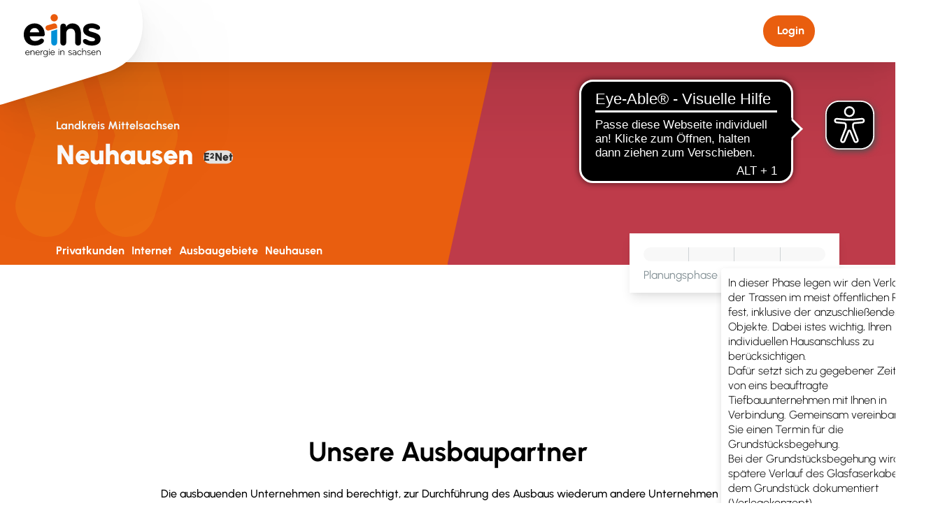

--- FILE ---
content_type: text/html;charset=UTF-8
request_url: https://www.eins.de/privatkunden/internet/ausbaugebiete/neuhausen
body_size: 14285
content:
<!DOCTYPE html><html lang="de">
<!--
This website is powered by Neos, the Open Source Content Application Platform licensed under the GNU/GPL.
Neos is based on Flow, a powerful PHP application framework licensed under the MIT license.

More information and contribution opportunities at https://www.neos.io
-->
<head><meta charset="UTF-8" /><link rel="stylesheet" href="https://www.eins.de/_Resources/Static/Packages/Eins.Site/Generated/Css/style.css?h=0781cf4e" /><script type="text/javascript" data-cmp-ab="1" src="https://cdn.consentmanager.net/delivery/js/semiautomatic.min.js" data-cmp-cdid="61a96619019c" data-cmp-host="a.delivery.consentmanager.net" data-cmp-cdn="cdn.consentmanager.net" data-cmp-codesrc="0"></script><script rel="preload" type="text/javascript" src="https://unpkg.com/leaflet@1.9.4/dist/leaflet.js"></script><script rel="preload" type="text/javascript" src="https://unpkg.com/leaflet.markercluster@1.4.1/dist/leaflet.markercluster.js"></script><script type="text/javascript" defer src="https://www.eins.de/_Resources/Static/Packages/Eins.Site/Generated/JavaScript/script.js?h=8a4f5e1a"></script><script data-cmp-vendor="s905" type="text/plain" class="cmplazyload">                    (function(w,d,s,l,i){w[l]=w[l]||[];w[l].push({'gtm.start':new Date().getTime(),event:'gtm.js'});var f=d.getElementsByTagName(s)[0],j=d.createElement(s),dl=l!='dataLayer'?'&l='+l:'';j.async=true;j.src='https://www.googletagmanager.com/gtm.js?id='+i+dl;f.parentNode.insertBefore(j,f);})(window,document,'script','dataLayer','GTM-TB6PD9F');                </script><script async src="https://cdn.eye-able.com/configs/www.eins.de.js"></script><script async src="https://cdn.eye-able.com/public/js/eyeAble.js"></script><title>Schneller Internet-Ausbau in Neuhausen | eins energie in Sachsen
</title><meta name="description" content="Verbessern Sie Ihr Internet in Neuhausen mit eins energie in Sachsen. Zuverlässiger Ausbau für Ihre Region ► Informieren Sie sich jetzt und profitieren Sie!
" /><meta name="robots" content="index,follow" /><link rel="canonical" href="https://www.eins.de/privatkunden/internet/ausbaugebiete/neuhausen" /><link rel="alternate" hreflang="x-default" href="https://www.eins.de/privatkunden/internet/ausbaugebiete/neuhausen" /><link rel="alternate" hreflang="de" href="https://www.eins.de/privatkunden/internet/ausbaugebiete/neuhausen" /><meta name="twitter:card" content="summary" /><meta name="twitter:title" content="Schneller Internet-Ausbau in Neuhausen | eins energie in Sachsen
" /><meta name="twitter:description" content="Verbessern Sie Ihr Internet in Neuhausen mit eins energie in Sachsen. Zuverlässiger Ausbau für Ihre Region ► Informieren Sie sich jetzt und profitieren Sie!
" /><meta name="twitter:url" content="https://www.eins.de/privatkunden/internet/ausbaugebiete/neuhausen" /><meta property="og:type" content="website" /><meta property="og:title" content="Schneller Internet-Ausbau in Neuhausen | eins energie in Sachsen
" /><meta property="og:site_name" content="eins" /><meta property="og:locale" content="de" /><meta property="og:description" content="Verbessern Sie Ihr Internet in Neuhausen mit eins energie in Sachsen. Zuverlässiger Ausbau für Ihre Region ► Informieren Sie sich jetzt und profitieren Sie!
" /><meta property="og:url" content="https://www.eins.de/privatkunden/internet/ausbaugebiete/neuhausen" /><script type="application/ld+json">{"@context":"http:\/\/schema.org\/","@type":"BreadcrumbList","itemListElement":[{"@type":"ListItem","position":1,"name":"eins","item":"https:\/\/www.eins.de\/"},{"@type":"ListItem","position":2,"name":"Privatkunden","item":"https:\/\/www.eins.de\/privatkunden"},{"@type":"ListItem","position":3,"name":"Internet","item":"https:\/\/www.eins.de\/privatkunden\/internet"},{"@type":"ListItem","position":4,"name":"Ausbaugebiete","item":"https:\/\/www.eins.de\/privatkunden\/internet\/ausbaugebiete"},{"@type":"ListItem","position":5,"name":"Neuhausen","item":"https:\/\/www.eins.de\/privatkunden\/internet\/ausbaugebiete\/neuhausen"}]}</script><meta http-equiv="x-ua-compatible" content="ie=edge" /><meta name="viewport" content="width=device-width, initial-scale=1.0" /><link rel="apple-touch-icon" sizes="180x180" href="https://www.eins.de/_Resources/Static/Packages/Eins.Site/Static/Favicons/apple-touch-icon.png" /><link rel="icon" type="image/png" sizes="32x32" href="https://www.eins.de/_Resources/Static/Packages/Eins.Site/Static/Favicons/favicon-32x32.png" /><link rel="icon" type="image/png" sizes="16x16" href="https://www.eins.de/_Resources/Static/Packages/Eins.Site/Static/Favicons/favicon-16x16.png" /><link rel="manifest" href="https://www.eins.de/_Resources/Static/Packages/Eins.Site/Static/Favicons/site.webmanifest" /><link rel="mask-icon" href="https://www.eins.de/_Resources/Static/Packages/Eins.Site/Static/Favicons/safari-pinned-tab.svg" color="#e95e0f" /><meta name="msapplication-TileColor" content="#e95e0f" /><meta name="theme-color" content="#ffffff" /></head><body class><noscript><iframe src="https://www.googletagmanager.com/ns.html?id=GTM-TB6PD9F" height="0" width="0" style="display:none;visibility:hidden"></iframe></noscript><ul class="ph-skip-links"><li class="ph-skip-links__item"><a href="#main" class="link">Navigation überspringen</a></li><li class="ph-skip-links__item"><a href="#footer" class="link">zum Footer</a></li></ul><header class="m-ax-header js-ax-header"><div class="m-ax-header__inner"><a href="/" class="m-ax-header__logo" title="Zur Startseite von Eins" aria-label="Zur Startseite von Eins"><svg xmlns="http://www.w3.org/2000/svg" viewBox="0 0 257.659 189.275"><path class="logo-bg" d="M250.302,4.862c4.699,11.181,7.356,23.627,7.356,37.044,0,44.394-21.704,75.107-65.094,88.735L5.218,187.866l-5.218,1.409V0h248.164l2.139,4.862Z" /><path class="logo-black" d="M62.622,50.668c-4.81,0-8.135,3.151-8.659,7.612h16.881c-.788-4.026-3.586-7.612-8.222-7.612M62.796,82.337c-13.122,0-19.944-9.098-19.944-20.031,0-11.547,8.311-20.035,19.77-20.035,10.935,0,18.195,8.572,18.195,20.035,0,1.661-1.049,3.41-3.76,3.41h-23.269c.524,4.548,3.414,8.309,9.449,8.309,3.325,0,6.033-.964,8.047-2.535,1.223-.964,2.274-1.75,3.848-1.75,2.626,0,4.2,1.663,4.2,3.848,0,2.45-1.926,4.113-3.762,5.249-2.884,1.839-6.735,3.501-12.772,3.501M181.636,70.612c0-7.786-5.951-10.322-14.256-12.596-5.605-1.484-7.264-2.274-7.264-4.461,0-2.098,2.187-2.888,5.421-2.888,2.187,0,4.111.439,6.472,1.401,1.663.701,3.238,1.659,4.635,1.659,2.89,0,4.028-1.659,4.028-3.846,0-2.361-2.274-4.198-5.338-5.599-2.975-1.397-6.211-2.013-9.532-2.013-10.325,0-15.659,4.988-15.659,11.372,0,6.124,3.236,10.5,14.345,13.472,5.16,1.397,7.175,2.274,7.175,4.374,0,2.011-2.187,3.147-5.514,3.147-3.671,0-6.557-1.484-8.394-2.622-1.227-.788-2.365-1.488-4.115-1.488-2.098,0-3.846,1.399-3.846,3.412,0,1.663.612,3.238,2.274,4.461,3.321,2.448,8.396,3.939,13.821,3.939,9.884,0,15.746-4.726,15.746-11.725M146.206,77.086c0,2.886-2.361,5.247-5.247,5.247s-5.253-2.361-5.253-5.247v-16.271c0-5.071-2.535-9.094-7.96-9.094-5.86,0-8.222,4.459-8.222,9.094v16.271c0,2.886-2.361,5.247-5.249,5.247s-5.247-2.361-5.247-5.247v-29.128c0-3.325,2.274-5.336,5.247-5.336s5.249,2.011,5.249,5.336v.699c2.102-3.849,5.864-6.385,11.285-6.385,9.797,0,15.396,7.523,15.396,18.021v16.793Z" /><path class="logo-orange" d="M103.124,47.623c0-3.412-2.363-5.336-5.249-5.336-.526,0-1.223.174-1.748.348l-10.587,3.162c-2.276.701-3.412,2.276-3.412,4.55,0,2.888,2.448,4.9,4.988,4.9.348,0,.697-.087,1.047-.174l14.961-4.498v-2.953ZM97.875,25.567c3.623,0,6.559,2.938,6.559,6.563s-2.936,6.559-6.559,6.559-6.563-2.938-6.563-6.559,2.94-6.563,6.563-6.563" /><path class="logo-blue" d="M92.624,56.256v20.831c0,2.886,2.452,5.247,5.249,5.247,2.886,0,5.251-2.361,5.251-5.247v-23.989l-10.5,3.159Z" /><path class="logo-black logo-claim" d="M106.285,91.217c-.306,0-.54.24-.54.552v7.149c0,.314.234.554.54.554s.54-.24.54-.554v-7.149c0-.312-.234-.552-.54-.552M134.234,98.738c1.312,0,2.518-.625,2.518-1.595,0-1.01-1.223-1.616-2.446-1.616-1.399,0-2.299.643-2.299,1.616,0,.989.9,1.595,2.228,1.595M134.234,91.145c2.266,0,3.596,1.229,3.596,3.447v4.326c0,.296-.196.554-.54.554-.341,0-.538-.257-.538-.554v-.401c-.614.697-1.581,1.026-2.679,1.026-1.922,0-3.147-1.026-3.147-2.4,0-1.469,1.314-2.441,3.308-2.441,1.169,0,2.104.495,2.518.991v-1.082c0-1.742-.846-2.533-2.607-2.533-.861,0-1.51.186-2.21.478-.056.017-.143.056-.252.056-.288,0-.466-.164-.466-.459,0-.184.124-.331.267-.404.703-.366,1.546-.604,2.75-.604M106.285,88.246c-.377,0-.681.314-.681.699s.304.697.681.697.683-.312.683-.697-.306-.699-.683-.699M112.995,91.143c-1.312,0-2.355.569-2.932,1.577v-.952c0-.312-.232-.552-.538-.552s-.538.24-.538.552v7.151c0,.312.232.552.538.552s.538-.24.538-.552v-3.832c0-1.798,1.169-2.934,2.698-2.934,1.672,0,2.516,1.045,2.516,2.696v4.07c0,.312.234.552.538.552.306,0,.54-.24.54-.552v-4.09c0-2.129-1.275-3.687-3.36-3.687M126.688,94.867c-1.69-.495-2.193-.881-2.193-1.632,0-.844.863-1.192,2.03-1.192.72,0,1.477.238,2.052.552.161.091.285.163.43.163.288,0,.451-.182.451-.42,0-.24-.199-.404-.484-.552-.757-.422-1.622-.643-2.429-.643-1.852,0-3.091.701-3.091,2.129,0,1.155.755,1.906,3.145,2.586,1.15.329,2.067.606,2.067,1.521,0,.807-.755,1.32-2.013,1.32-.881,0-1.779-.312-2.464-.863-.108-.089-.232-.163-.412-.163-.234,0-.414.163-.414.403,0,.147.074.312.215.422.774.66,1.835,1.045,3.021,1.045,1.995,0,3.108-.935,3.108-2.218,0-1.45-1.239-1.924-3.019-2.458M171.597,94.793c-.141-1.539-1.239-2.733-2.785-2.733-1.581,0-2.733,1.229-2.876,2.733h5.661ZM168.812,91.145c2.212,0,3.774,1.759,3.774,4.107,0,.257-.215.459-.447.459h-6.238c.052,1.467,1.132,2.897,3.019,2.897,1.006,0,1.796-.366,2.444-1.155.091-.11.215-.236.414-.236.286,0,.449.217.449.459,0,.126-.037.219-.108.329-.612.861-1.779,1.539-3.199,1.539-2.57,0-4.115-1.98-4.115-4.198,0-2.237,1.633-4.2,4.006-4.2M178.272,91.143c-1.312,0-2.353.569-2.928,1.577v-.952c0-.312-.234-.552-.54-.552s-.538.24-.538.552v7.151c0,.312.232.552.538.552s.54-.24.54-.552v-3.832c0-1.798,1.167-2.934,2.696-2.934,1.67,0,2.516,1.045,2.516,2.696v4.07c0,.312.234.552.54.552s.538-.24.538-.552v-4.09c0-2.129-1.275-3.687-3.362-3.687M152.421,91.143c-1.31,0-2.355.569-2.928,1.577v-5.208c0-.312-.232-.55-.54-.55-.306,0-.538.238-.538.55v11.407c0,.312.232.552.538.552.308,0,.54-.24.54-.552v-3.832c0-1.798,1.169-2.934,2.696-2.934,1.67,0,2.516,1.045,2.516,2.696v4.07c0,.312.234.552.54.552.304,0,.54-.24.54-.552v-4.09c0-2.129-1.277-3.687-3.364-3.687M143.549,92.097c1.059,0,1.726.368,2.373,1.155.089.11.195.221.377.221.288,0,.521-.184.521-.457,0-.13-.035-.221-.108-.331-.538-.826-1.69-1.543-3.162-1.543-2.355,0-4.117,1.798-4.117,4.2s1.761,4.2,4.117,4.2c1.473,0,2.624-.714,3.162-1.541.074-.11.108-.201.108-.329,0-.275-.232-.457-.521-.457-.182,0-.288.108-.377.219-.646.788-1.314,1.155-2.373,1.155-1.763,0-3.039-1.448-3.039-3.248s1.275-3.246,3.039-3.246M160.701,94.867c-1.69-.495-2.193-.881-2.193-1.632,0-.844.863-1.192,2.032-1.192.718,0,1.475.238,2.048.552.163.091.29.163.432.163.29,0,.449-.182.449-.42,0-.24-.197-.404-.484-.552-.755-.422-1.618-.643-2.427-.643-1.85,0-3.093.701-3.093,2.129,0,1.155.757,1.906,3.147,2.586,1.15.329,2.067.606,2.067,1.521,0,.807-.757,1.32-2.013,1.32-.881,0-1.781-.312-2.462-.863-.108-.089-.234-.163-.414-.163-.234,0-.414.163-.414.403,0,.147.072.312.217.422.772.66,1.833,1.045,3.019,1.045,1.993,0,3.11-.935,3.11-2.218,0-1.45-1.241-1.924-3.021-2.458M77.167,91.217c-1.277,0-2.247.79-2.59,1.837v-1.285c0-.312-.215-.552-.538-.552-.306,0-.54.221-.54.552v7.149c0,.294.254.554.54.554.306,0,.538-.259.538-.554v-3.17c0-2.055,1.043-3.557,2.59-3.557.288,0,.54-.166.54-.495,0-.294-.234-.478-.54-.478M82.067,98.389c1.726,0,3.056-1.448,3.056-3.174s-1.33-3.17-3.056-3.17c-1.798,0-3.037,1.244-3.037,3.17s1.239,3.174,3.037,3.174M85.663,91.217c.304,0,.538.24.538.552v6.913c0,2.475-1.258,4.219-4.134,4.219-1.401,0-2.497-.387-3.199-.824-.161-.093-.323-.24-.323-.478,0-.255.18-.403.412-.403.164,0,.323.072.468.147.737.403,1.601.658,2.642.658,2.23,0,3.056-1.376,3.056-3.244v-1.157c-.629,1.045-1.887,1.688-3.162,1.688-2.195,0-3.993-1.597-3.993-4.072s1.798-4.072,3.993-4.072c1.599,0,2.696.902,3.162,1.688v-1.063c0-.312.234-.552.54-.552M59.082,91.143c-1.312,0-2.355.569-2.93,1.577v-.952c0-.312-.232-.552-.538-.552-.308,0-.54.24-.54.552v7.151c0,.312.232.552.54.552.306,0,.538-.24.538-.552v-3.832c0-1.798,1.169-2.934,2.698-2.934,1.67,0,2.514,1.045,2.514,2.696v4.07c0,.312.234.552.54.552s.54-.24.54-.552v-4.09c0-2.129-1.275-3.687-3.362-3.687M70.834,94.793c-.145-1.539-1.241-2.733-2.787-2.733-1.581,0-2.731,1.229-2.876,2.733h5.663ZM68.047,91.145c2.21,0,3.776,1.759,3.776,4.107,0,.257-.217.459-.451.459h-6.238c.054,1.467,1.134,2.897,3.021,2.897,1.006,0,1.798-.366,2.444-1.155.089-.11.215-.236.412-.236.288,0,.451.217.451.459,0,.126-.037.219-.108.329-.612.861-1.779,1.539-3.199,1.539-2.57,0-4.117-1.98-4.117-4.198,0-2.237,1.635-4.2,4.008-4.2M52.407,94.793c-.143-1.539-1.241-2.733-2.787-2.733-1.579,0-2.731,1.229-2.874,2.733h5.661ZM49.62,91.145c2.212,0,3.776,1.759,3.776,4.107,0,.257-.215.459-.449.459h-6.238c.054,1.467,1.132,2.897,3.019,2.897,1.006,0,1.796-.366,2.444-1.155.091-.11.217-.236.414-.236.286,0,.449.217.449.459,0,.126-.035.219-.108.329-.61.861-1.779,1.539-3.199,1.539-2.568,0-4.115-1.98-4.115-4.198,0-2.237,1.635-4.2,4.006-4.2M88.92,88.246c-.377,0-.683.314-.683.699s.306.697.683.697.683-.312.683-.697-.306-.699-.683-.699M97.876,94.793c-.143-1.539-1.243-2.733-2.787-2.733-1.581,0-2.733,1.229-2.876,2.733h5.663ZM95.089,91.145c2.212,0,3.774,1.759,3.774,4.107,0,.257-.215.459-.449.459h-6.238c.056,1.467,1.132,2.897,3.019,2.897,1.008,0,1.798-.366,2.444-1.155.093-.11.217-.236.414-.236.288,0,.449.217.449.459,0,.126-.035.219-.106.329-.612.861-1.781,1.539-3.201,1.539-2.568,0-4.117-1.98-4.117-4.198,0-2.237,1.637-4.2,4.01-4.2M88.92,91.217c.306,0,.538.24.538.552v7.149c0,.314-.232.554-.538.554s-.54-.24-.54-.554v-7.149c0-.312.234-.552.54-.552" /></svg></a><div class="m-ax-header__button-wrapper hide-desktop"><a rel="noopener" target="_blank" href="https://onlineservice.eins.de/powercommerce/eins/fo/portal/start" class="m-ax-header__login link-external" aria-label="Zum Login des Onlineservice von eins Energie"><span class="m-ax-header__button-label">Login</span></a><button id="mobile-search-trigger" type="button" class="m-ax-header__search-trigger js-search-trigger hide-desktop" aria-label="Suche" aria-expanded="false" aria-controls="searchForm"></button><button id="nav-button" class="m-ax-header__button js-header-button" aria-label="Menü öffnen / schließen" aria-expanded="false" aria-controls="accessible-nav"></button></div><nav id="accessible-nav" class="m-ax-header__nav js-nav" aria-label="Hauptnavigation" aria-labelledby="nav-button" aria-hidden="false"><div class="m-ax-header__nav-inner"><div class="m-ax-header__nav-list-wrapper"><ul class="m-ax-header__meta-list  menubreak-visible --left"><li class="m-ax-header__meta-item"><a href="/privatkunden" class="m-ax-header__meta-item-inner is-active">Privatkunden</a></li><li class="m-ax-header__meta-item"><a href="/geschaeftskunden" class="m-ax-header__meta-item-inner">Geschäftskunden</a></li></ul><ul class="m-ax-header__nav-list js-nav-list js-first-nav-level" aria-label="Menü Ebene 1"><li class="m-ax-header__nav-item js-nav-item"><button id="fbf82f30-477f-4568-a6dc-68095c6d2d71-trigger" aria-controls="fbf82f30-477f-4568-a6dc-68095c6d2d71-sublevel" class="m-ax-header__nav-item-trigger js-nav-item-trigger" aria-expanded="false">Strom<i class="icon --arrow-down" aria-hidden="true"></i><i class="icon --close" aria-hidden="true"></i></button><div id="fbf82f30-477f-4568-a6dc-68095c6d2d71-sublevel" aria-labelledby="fbf82f30-477f-4568-a6dc-68095c6d2d71-trigger fbf82f30-477f-4568-a6dc-68095c6d2d71-close-trigger" class="m-ax-header__nav-sublevel"><div class="l-wrapper"><div class="m-ax-header__nav-sublevel-inner"><div class="m-ax-header__nav-item --overview"><div class="m-ax-header__nav-item-icon-wrapper"><div class="m-ax-header__nav-item-icon"><i class="icon --strom" aria-hidden="true"></i></div><a href="/privatkunden/strom" class="m-ax-header__nav-item-inner">Strom</a></div></div><ul class="m-ax-header__nav-list m-ax-header__nav-list--sublevel-1 js-nav-list" aria-label="Menü Ebene 2"><li class="m-ax-header__nav-item js-nav-item --icon"><a href="/privatkunden/waerme/heizen-mit-waermestrom" class="m-ax-header__nav-item-inner">Heizen mit Wärmestrom</a><div class="m-ax-header__nav-item-icon"><i class="icon --strom" aria-hidden="true"></i></div></li><li class="m-ax-header__nav-item js-nav-item --icon"><a href="/privatkunden/strom/grund-und-ersatzversorgung" class="m-ax-header__nav-item-inner">Grund- und Ersatzversorgung</a><div class="m-ax-header__nav-item-icon"><i class="icon --wohnflaeche100m2" aria-hidden="true"></i></div></li><li class="m-ax-header__nav-item js-nav-item --icon"><a href="/privatkunden/strom/lieferantenwechsel" class="m-ax-header__nav-item-inner">Lieferantenwechsel</a><div class="m-ax-header__nav-item-icon"><i class="icon --information-kreis" aria-hidden="true"></i></div></li><li class="m-ax-header__nav-item js-nav-item --icon"><a href="/service-und-kontakt/abschlag-aendern/umzug-melden" class="m-ax-header__nav-item-inner">Umzug melden</a><div class="m-ax-header__nav-item-icon"><i class="icon --lieferung" aria-hidden="true"></i></div></li><li class="m-ax-header__nav-item js-nav-item --icon"><a href="/service-und-kontakt/abschlag-aendern" class="m-ax-header__nav-item-inner">Abschlag ändern</a><div class="m-ax-header__nav-item-icon"><i class="icon --zahlung-abschlaege" aria-hidden="true"></i></div></li></ul></div><button class="m-ax-header__nav-sublevel-close js-close-subnav show-desktop" id="fbf82f30-477f-4568-a6dc-68095c6d2d71-close-trigger" aria-controls="fbf82f30-477f-4568-a6dc-68095c6d2d71-sublevel" aria-label="Untermenü schließen"><i class="icon --close" aria-hidden="true"></i></button></div></div></li><li class="m-ax-header__nav-item js-nav-item"><button id="4503bb17-ac6d-431d-8c16-548391b0d3cf-trigger" aria-controls="4503bb17-ac6d-431d-8c16-548391b0d3cf-sublevel" class="m-ax-header__nav-item-trigger js-nav-item-trigger" aria-expanded="false">Erdgas<i class="icon --arrow-down" aria-hidden="true"></i><i class="icon --close" aria-hidden="true"></i></button><div id="4503bb17-ac6d-431d-8c16-548391b0d3cf-sublevel" aria-labelledby="4503bb17-ac6d-431d-8c16-548391b0d3cf-trigger 4503bb17-ac6d-431d-8c16-548391b0d3cf-close-trigger" class="m-ax-header__nav-sublevel"><div class="l-wrapper"><div class="m-ax-header__nav-sublevel-inner"><div class="m-ax-header__nav-item --overview"><div class="m-ax-header__nav-item-icon-wrapper"><div class="m-ax-header__nav-item-icon"><i class="icon --gas" aria-hidden="true"></i></div><a href="/privatkunden/erdgas" class="m-ax-header__nav-item-inner">Erdgas</a></div></div><ul class="m-ax-header__nav-list m-ax-header__nav-list--sublevel-1 js-nav-list" aria-label="Menü Ebene 2"><li class="m-ax-header__nav-item js-nav-item --icon"><a href="/privatkunden/waerme/heizen-mit-erdgas" class="m-ax-header__nav-item-inner">Heizen mit Gas</a><div class="m-ax-header__nav-item-icon"><i class="icon --gas" aria-hidden="true"></i></div></li><li class="m-ax-header__nav-item js-nav-item --icon"><a href="/privatkunden/erdgas/grund-und-ersatzversorgung" class="m-ax-header__nav-item-inner">Grund- und Ersatzversorgung</a><div class="m-ax-header__nav-item-icon"><i class="icon --wohnflaeche100m2" aria-hidden="true"></i></div></li><li class="m-ax-header__nav-item js-nav-item --icon"><a href="/service-und-kontakt/abschlag-aendern/umzug-melden" class="m-ax-header__nav-item-inner">Umzug melden</a><div class="m-ax-header__nav-item-icon"><i class="icon --lieferung" aria-hidden="true"></i></div></li><li class="m-ax-header__nav-item js-nav-item --icon"><a href="/service-und-kontakt/abschlag-aendern" class="m-ax-header__nav-item-inner">Abschlag ändern</a><div class="m-ax-header__nav-item-icon"><i class="icon --zahlung-abschlaege" aria-hidden="true"></i></div></li></ul></div><button class="m-ax-header__nav-sublevel-close js-close-subnav show-desktop" id="4503bb17-ac6d-431d-8c16-548391b0d3cf-close-trigger" aria-controls="4503bb17-ac6d-431d-8c16-548391b0d3cf-sublevel" aria-label="Untermenü schließen"><i class="icon --close" aria-hidden="true"></i></button></div></div></li><li class="m-ax-header__nav-item js-nav-item"><button id="78010a0f-44a3-4c00-aa04-47726d1b076b-trigger" aria-controls="78010a0f-44a3-4c00-aa04-47726d1b076b-sublevel" class="m-ax-header__nav-item-trigger js-nav-item-trigger is-active" aria-expanded="false">Internet<i class="icon --arrow-down" aria-hidden="true"></i><i class="icon --close" aria-hidden="true"></i></button><div id="78010a0f-44a3-4c00-aa04-47726d1b076b-sublevel" aria-labelledby="78010a0f-44a3-4c00-aa04-47726d1b076b-trigger 78010a0f-44a3-4c00-aa04-47726d1b076b-close-trigger" class="m-ax-header__nav-sublevel"><div class="l-wrapper"><div class="m-ax-header__nav-sublevel-inner"><div class="m-ax-header__nav-item --overview"><div class="m-ax-header__nav-item-icon-wrapper"><div class="m-ax-header__nav-item-icon"><i class="icon --internet" aria-hidden="true"></i></div><a href="/privatkunden/internet" class="m-ax-header__nav-item-inner is-active">Internet</a></div></div><ul class="m-ax-header__nav-list m-ax-header__nav-list--sublevel-1 js-nav-list" aria-label="Menü Ebene 2"><li class="m-ax-header__nav-item js-nav-item --icon"><a href="/privatkunden/internet/glasfaserausbau" class="m-ax-header__nav-item-inner">Glasfaserausbau</a><div class="m-ax-header__nav-item-icon"><i class="icon --glasfaser" aria-hidden="true"></i></div></li><li class="m-ax-header__nav-item js-nav-item --icon"><a href="/privatkunden/internet/bauzeitenkarte" class="m-ax-header__nav-item-inner">Bauzeitenkarte</a><div class="m-ax-header__nav-item-icon"><i class="icon --bagger" aria-hidden="true"></i></div></li><li class="m-ax-header__nav-item js-nav-item --icon"><a href="/privatkunden/internet/ausbaugebiete" class="m-ax-header__nav-item-inner">Ausbaugebiete</a><div class="m-ax-header__nav-item-icon"><i class="icon --region" aria-hidden="true"></i></div></li><li class="m-ax-header__nav-item js-nav-item --icon"><a href="/privatkunden/internet/iptv" class="m-ax-header__nav-item-inner">IPTV</a><div class="m-ax-header__nav-item-icon"><i class="icon --internet" aria-hidden="true"></i></div></li><li class="m-ax-header__nav-item js-nav-item --icon"><a href="/service-und-kontakt/abschlag-aendern/umzug-melden" class="m-ax-header__nav-item-inner">Umzug melden</a><div class="m-ax-header__nav-item-icon"><i class="icon --lieferung" aria-hidden="true"></i></div></li></ul></div><button class="m-ax-header__nav-sublevel-close js-close-subnav show-desktop" id="78010a0f-44a3-4c00-aa04-47726d1b076b-close-trigger" aria-controls="78010a0f-44a3-4c00-aa04-47726d1b076b-sublevel" aria-label="Untermenü schließen"><i class="icon --close" aria-hidden="true"></i></button></div></div></li><li class="m-ax-header__nav-item js-nav-item"><button id="9c888f1c-9c44-49f3-a16d-8861b6ab3d7f-trigger" aria-controls="9c888f1c-9c44-49f3-a16d-8861b6ab3d7f-sublevel" class="m-ax-header__nav-item-trigger js-nav-item-trigger" aria-expanded="false">Wärme<i class="icon --arrow-down" aria-hidden="true"></i><i class="icon --close" aria-hidden="true"></i></button><div id="9c888f1c-9c44-49f3-a16d-8861b6ab3d7f-sublevel" aria-labelledby="9c888f1c-9c44-49f3-a16d-8861b6ab3d7f-trigger 9c888f1c-9c44-49f3-a16d-8861b6ab3d7f-close-trigger" class="m-ax-header__nav-sublevel"><div class="l-wrapper"><div class="m-ax-header__nav-sublevel-inner"><div class="m-ax-header__nav-item --overview"><div class="m-ax-header__nav-item-icon-wrapper"><div class="m-ax-header__nav-item-icon"><i class="icon --waerme-fussbodenheizung" aria-hidden="true"></i></div><a href="/privatkunden/waerme" class="m-ax-header__nav-item-inner">Wärme</a></div></div><ul class="m-ax-header__nav-list m-ax-header__nav-list--sublevel-1 js-nav-list" aria-label="Menü Ebene 2"><li class="m-ax-header__nav-item js-nav-item --icon"><a href="/privatkunden/waerme/meine-neue-heizung" class="m-ax-header__nav-item-inner">Meine neue Heizung</a><div class="m-ax-header__nav-item-icon"><i class="icon --waerme-fussbodenheizung" aria-hidden="true"></i></div></li><li class="m-ax-header__nav-item js-nav-item --icon"><a href="/privatkunden/waerme/waermepumpe" class="m-ax-header__nav-item-inner">Heizen mit Wärmepumpe</a><div class="m-ax-header__nav-item-icon"><i class="icon --waermepumpe" aria-hidden="true"></i></div></li><li class="m-ax-header__nav-item js-nav-item --icon"><a href="/privatkunden/waerme/heizen-mit-fernwaerme" class="m-ax-header__nav-item-inner">Heizen mit Fernwärme</a><div class="m-ax-header__nav-item-icon"><i class="icon --fernwaerme" aria-hidden="true"></i></div></li><li class="m-ax-header__nav-item js-nav-item --icon"><a href="/privatkunden/waerme/heizen-mit-waermestrom" class="m-ax-header__nav-item-inner">Heizen mit Wärmestrom</a><div class="m-ax-header__nav-item-icon"><i class="icon --strom" aria-hidden="true"></i></div></li><li class="m-ax-header__nav-item js-nav-item --icon"><a href="/privatkunden/waerme/heizen-mit-erdgas" class="m-ax-header__nav-item-inner">Heizen mit Gas</a><div class="m-ax-header__nav-item-icon"><i class="icon --gas" aria-hidden="true"></i></div></li><li class="m-ax-header__nav-item js-nav-item --icon"><a href="/privatkunden/waerme/thermografie" class="m-ax-header__nav-item-inner">Thermografie</a><div class="m-ax-header__nav-item-icon"><i class="icon --thermografie" aria-hidden="true"></i></div></li><li class="m-ax-header__nav-item js-nav-item --icon"><a href="/privatkunden/waerme/foerderprogramme" class="m-ax-header__nav-item-inner">Förderprogramme für Wärmelösungen</a><div class="m-ax-header__nav-item-icon"><i class="icon --dokument" aria-hidden="true"></i></div></li></ul></div><button class="m-ax-header__nav-sublevel-close js-close-subnav show-desktop" id="9c888f1c-9c44-49f3-a16d-8861b6ab3d7f-close-trigger" aria-controls="9c888f1c-9c44-49f3-a16d-8861b6ab3d7f-sublevel" aria-label="Untermenü schließen"><i class="icon --close" aria-hidden="true"></i></button></div></div></li><li class="m-ax-header__nav-item js-nav-item"><button id="aef08678-7bfd-4442-8b46-fa12df07827e-trigger" aria-controls="aef08678-7bfd-4442-8b46-fa12df07827e-sublevel" class="m-ax-header__nav-item-trigger js-nav-item-trigger" aria-expanded="false">Solar<i class="icon --arrow-down" aria-hidden="true"></i><i class="icon --close" aria-hidden="true"></i></button><div id="aef08678-7bfd-4442-8b46-fa12df07827e-sublevel" aria-labelledby="aef08678-7bfd-4442-8b46-fa12df07827e-trigger aef08678-7bfd-4442-8b46-fa12df07827e-close-trigger" class="m-ax-header__nav-sublevel"><div class="l-wrapper"><div class="m-ax-header__nav-sublevel-inner"><div class="m-ax-header__nav-item --overview"><div class="m-ax-header__nav-item-icon-wrapper"><div class="m-ax-header__nav-item-icon"><i class="icon --solar" aria-hidden="true"></i></div><a href="/privatkunden/solar" class="m-ax-header__nav-item-inner">Solar</a></div></div><ul class="m-ax-header__nav-list m-ax-header__nav-list--sublevel-1 js-nav-list" aria-label="Menü Ebene 2"><li class="m-ax-header__nav-item js-nav-item --icon"><a href="/privatkunden/solar/foerderprogramme-fuer-photovoltaik" class="m-ax-header__nav-item-inner">Förderprogramme für Photovoltaik</a><div class="m-ax-header__nav-item-icon"><i class="icon --dokument" aria-hidden="true"></i></div></li></ul></div><button class="m-ax-header__nav-sublevel-close js-close-subnav show-desktop" id="aef08678-7bfd-4442-8b46-fa12df07827e-close-trigger" aria-controls="aef08678-7bfd-4442-8b46-fa12df07827e-sublevel" aria-label="Untermenü schließen"><i class="icon --close" aria-hidden="true"></i></button></div></div></li><li class="m-ax-header__nav-item js-nav-item"><button id="b03659b6-5c81-4165-a04e-d0111da1c0d9-trigger" aria-controls="b03659b6-5c81-4165-a04e-d0111da1c0d9-sublevel" class="m-ax-header__nav-item-trigger js-nav-item-trigger" aria-expanded="false">E-Mobilität<i class="icon --arrow-down" aria-hidden="true"></i><i class="icon --close" aria-hidden="true"></i></button><div id="b03659b6-5c81-4165-a04e-d0111da1c0d9-sublevel" aria-labelledby="b03659b6-5c81-4165-a04e-d0111da1c0d9-trigger b03659b6-5c81-4165-a04e-d0111da1c0d9-close-trigger" class="m-ax-header__nav-sublevel"><div class="l-wrapper"><div class="m-ax-header__nav-sublevel-inner"><div class="m-ax-header__nav-item --overview"><div class="m-ax-header__nav-item-icon-wrapper"><div class="m-ax-header__nav-item-icon"><i class="icon --e-mobility" aria-hidden="true"></i></div><a href="/privatkunden/elektromobilitaet" class="m-ax-header__nav-item-inner">E-Mobilität</a></div></div><ul class="m-ax-header__nav-list m-ax-header__nav-list--sublevel-1 js-nav-list" aria-label="Menü Ebene 2"><li class="m-ax-header__nav-item js-nav-item --icon"><a href="/privatkunden/elektromobilitaet/zuhause-laden" class="m-ax-header__nav-item-inner">Zuhause laden</a><div class="m-ax-header__nav-item-icon"><i class="icon --wallbox" aria-hidden="true"></i></div></li><li class="m-ax-header__nav-item js-nav-item --icon"><a href="/privatkunden/elektromobilitaet/unterwegs-laden" class="m-ax-header__nav-item-inner">Unterwegs laden</a><div class="m-ax-header__nav-item-icon"><i class="icon --e-auto" aria-hidden="true"></i></div></li><li class="m-ax-header__nav-item js-nav-item --icon"><a href="/privatkunden/elektromobilitaet/foerderprogramme-fuer-elektrofahrzeuge" class="m-ax-header__nav-item-inner">Förderprogramme für Elektrofahrzeuge</a><div class="m-ax-header__nav-item-icon"><i class="icon --sparen" aria-hidden="true"></i></div></li></ul></div><button class="m-ax-header__nav-sublevel-close js-close-subnav show-desktop" id="b03659b6-5c81-4165-a04e-d0111da1c0d9-close-trigger" aria-controls="b03659b6-5c81-4165-a04e-d0111da1c0d9-sublevel" aria-label="Untermenü schließen"><i class="icon --close" aria-hidden="true"></i></button></div></div></li><li class="m-ax-header__nav-item js-nav-item"><button id="97a426f6-4977-41ac-874e-3df2200ebc7c-trigger" aria-controls="97a426f6-4977-41ac-874e-3df2200ebc7c-sublevel" class="m-ax-header__nav-item-trigger js-nav-item-trigger" aria-expanded="false">Wasser<i class="icon --arrow-down" aria-hidden="true"></i><i class="icon --close" aria-hidden="true"></i></button><div id="97a426f6-4977-41ac-874e-3df2200ebc7c-sublevel" aria-labelledby="97a426f6-4977-41ac-874e-3df2200ebc7c-trigger 97a426f6-4977-41ac-874e-3df2200ebc7c-close-trigger" class="m-ax-header__nav-sublevel"><div class="l-wrapper"><div class="m-ax-header__nav-sublevel-inner"><div class="m-ax-header__nav-item --overview"><div class="m-ax-header__nav-item-icon-wrapper"><div class="m-ax-header__nav-item-icon"><i class="icon --wasser" aria-hidden="true"></i></div><a href="/privatkunden/wasser" class="m-ax-header__nav-item-inner">Wasser</a></div></div><ul class="m-ax-header__nav-list m-ax-header__nav-list--sublevel-1 js-nav-list" aria-label="Menü Ebene 2"><li class="m-ax-header__nav-item js-nav-item --icon"><a href="/privatkunden/wasser/trinkwasser-anmelden" class="m-ax-header__nav-item-inner">Anmeldung Trinkwasser</a><div class="m-ax-header__nav-item-icon"><i class="icon --wasser" aria-hidden="true"></i></div></li><li class="m-ax-header__nav-item js-nav-item --icon"><a href="/privatkunden/wasser/anmeldung-abwasser" class="m-ax-header__nav-item-inner">Anmeldung Abwasser</a><div class="m-ax-header__nav-item-icon"><i class="icon --abwasser" aria-hidden="true"></i></div></li><li class="m-ax-header__nav-item js-nav-item --icon"><a href="/service-und-kontakt/abschlag-aendern/umzug-melden" class="m-ax-header__nav-item-inner">Umzug melden</a><div class="m-ax-header__nav-item-icon"><i class="icon --lieferung" aria-hidden="true"></i></div></li></ul></div><button class="m-ax-header__nav-sublevel-close js-close-subnav show-desktop" id="97a426f6-4977-41ac-874e-3df2200ebc7c-close-trigger" aria-controls="97a426f6-4977-41ac-874e-3df2200ebc7c-sublevel" aria-label="Untermenü schließen"><i class="icon --close" aria-hidden="true"></i></button></div></div></li><li class="m-ax-header__nav-item --search show-desktop"><button id="search-trigger" type="button" class="m-ax-header__search-trigger js-search-trigger" aria-label="Suche" aria-expanded="false" aria-controls="searchForm"></button></li><li class="m-ax-header__nav-item --login show-desktop"><a rel="noopener" target="_blank" href="https://onlineservice.eins.de/powercommerce/eins/fo/portal/start" class="m-ax-header__login show-desktop link-external" aria-label="Zum Login des Onlineservice von eins Energie">Login</a></li></ul></div><ul class="m-ax-header__meta-list-wrapper"><li class="menubreak-hidden"><ul class="m-ax-header__meta-list  --left"><li class="m-ax-header__meta-item"><a href="/privatkunden" class="m-ax-header__meta-item-inner is-active">Privatkunden</a></li><li class="m-ax-header__meta-item"><a href="/geschaeftskunden" class="m-ax-header__meta-item-inner">Geschäftskunden</a></li></ul></li><li><ul class="m-ax-header__meta-list  --right"><li class="m-ax-header__meta-item"><a href="https://karriere.eins.de/" class="m-ax-header__meta-item-inner" target="_blank">Karriere</a></li><li class="m-ax-header__meta-item"><a href="/ueber-eins" class="m-ax-header__meta-item-inner">Über eins</a></li><li class="m-ax-header__meta-item"><a href="/service-und-kontakt" class="m-ax-header__meta-item-inner">Service & Kontakt</a></li><li class="m-ax-header__meta-item"><a href="https://eins.finzelundschuck.de/" class="m-ax-header__meta-item-inner" target="_blank">Online-Shop</a></li><li class="m-ax-header__meta-item   --int-lp"><a href="/service-und-kontakt/international-support" class="m-ax-header__meta-item-inner" aria-label="International"><span class="hide-desktop">International</span></a></li></ul></li></ul></div></nav><form class="m-ax-header__search js-search-form" action="/suchergebnisse" id="searchForm" aria-hidden="true" aria-labelledby="mobile-search-trigger search-trigger"><div class="m-ax-header__search-form " aria-label="Suche"><label class="m-ax-header__search-legend">Wonach suchen Sie?</label><div class="m-ax-header__search-form-inner"><div class="ph-formfield js-cil"><label for="inputHeaderSearchId">Ihr Suchbegriff</label><input id="inputHeaderSearchId" name="search" placeholder="Ihr Suchbegriff" type="search" autocomplete="off" data-autocomplete-source="https://www.eins.de/flowpack/searchplugin?contextNodeIdentifier=b609d831-17c2-4270-86de-04f1342cfb0c&amp;dimensionCombination=%7B%22language%22%3A%5B%22de%22%5D%7D" class="js-autocomplete" /></div><button type="submit" class="m-ax-header__search-submit " aria-label="Suche starten"><span>Suchen</span></button></div><button class="m-ax-header__search-close js-close-search" type="button" id="searchFormCloseingTrigger" aria-label="Suche schließen"><i class="icon --close" aria-hidden="true"></i></button></div></form></div></header><main id="main" class><section class="m-hero-image   --colored-bg --orange  --internet-expansion --image-50"><div class="l-wrapper"><div class="m-hero-image__content"><div class="m-hero-image__content-top"><div class="m-hero-image__bg-icon"><svg class="d-double-arrow" role="img" xmlns="http://www.w3.org/2000/svg" viewBox="0 0 319.611 400" width="319.611" height="400"><path d="M317.437,214.119c-2.142,9.4-42.52,143.274-42.52,143.274-8.753,28.426-28.422,42.607-56.818,42.607-36.064,0-61.182-30.577-61.182-62.272,0-4.368,1.09-8.699,2.18-13.092l37.459-124.636-37.459-124.632c-1.09-4.393-2.18-8.724-2.18-13.092,0-31.696,25.118-62.276,61.182-62.276,28.397,0,48.065,14.186,56.818,42.607,0,0,40.628,135.895,42.524,143.278,2.894,11.288,2.894,15.543-.004,28.234M160.524,185.885c-1.892-7.383-42.52-143.278-42.52-143.278C109.248,14.186,89.579,0,61.182,0,25.123,0,0,30.581,0,62.276c0,4.368,1.09,8.699,2.184,13.092l37.454,124.632L2.184,324.636c-1.094,4.393-2.184,8.724-2.184,13.092,0,31.696,25.123,62.272,61.182,62.272,28.397,0,48.065-14.182,56.822-42.607,0,0,40.373-133.873,42.52-143.274,2.894-12.691,2.894-16.946,0-28.234" /></svg></div><div class="m-hero-image__title"><h1>Landkreis Mittelsachsen</h1></div><div class="m-hero-image__subline"><h2>Neuhausen<span class="e2net">E<sup>2</sup>Net</span></h2></div></div></div></div><div class="m-hero-image__image"><svg class="d-slant m-hero-image__d-shape" xmlns="http://www.w3.org/2000/svg" viewBox="0 0 286 1276" width="286" height="1276"><polygon points="2 0 0 0 0 1276 2 1276 286 0 2 0" /></svg></div><nav class="c-breadcrumb"><div class="l-wrapper"><ol class="c-breadcrumb-list"><li class="c-breadcrumb-item"><a href="/privatkunden" class="c-breadcrumb-item-inner">Privatkunden</a></li><li class="c-breadcrumb-item"><a href="/privatkunden/internet" class="c-breadcrumb-item-inner">Internet</a></li><li class="c-breadcrumb-item"><a href="/privatkunden/internet/ausbaugebiete" class="c-breadcrumb-item-inner">Ausbaugebiete</a></li><li class="c-breadcrumb-item"><a href="/privatkunden/internet/ausbaugebiete/neuhausen" class="c-breadcrumb-item-inner">Neuhausen</a></li></ol></div></nav></section><div class="m-expansion-detail__status"><div class="l-wrapper"><div class="m-expansion-detail__status-inner"><div class="c-status js-animate-visibility --50 --popover" style=" --index:;"><div class="c-status__inner"><div class="c-status__progress" style="--progress:50;"><div class="c-status__progress-inner"></div></div><div class="c-status__info-title"><h3>Planungsphase</h3><queo-popover><small class="c-popover"><p>In dieser Phase legen wir den Verlauf der Trassen im meist öffentlichen Raum fest, inklusive der anzuschließenden Objekte. Dabei istes wichtig, Ihren individuellen Hausanschluss zu berücksichtigen.<br>Dafür setzt sich zu gegebener Zeit das von eins beauftragte Tiefbauunternehmen mit Ihnen in Verbindung. Gemeinsam vereinbaren Sie einen Termin für die Grundstücksbegehung.<br>Bei der Grundstücksbegehung wird der spätere Verlauf des Glasfaserkabels auf dem Grundstück dokumentiert (Verlegekonzept).<br>Hier werden auch hilfreiche Informationen, wie vorhandene Leerrohre oder Besonderheiten im Erdreich, aufgenommen.</p></small></queo-popover></div></div></div></div></div></div><div class="m-expansion-detail"><section id="bd78029e-742f-4493-8e12-c5534745f5f5" class="m-schnellzugriff js-animate-visibility"><div class="l-wrapper"><div class="l-wrapper__content"><ul class="m-schnellzugriff__row neos-contentcollection"><li class="m-schnellzugriff__item"><a href="/privatkunden/internet/ausbaugebiete/projektbeschreibungen" class="ph-button -- m-schnellzugriff__item-link link-app" id="9f8044f7-cc5d-4570-ba20-b6568dfd7b9c-cta">Projektbeschreibung</a></li></ul></div></div></section></div><div class="neos-contentcollection"><section id="419cc712-861f-48d7-930a-1448f15bb12d" class="m-logos"><div class="l-wrapper"><div class="m-logos__title"><h2>Unsere Ausbaupartner</h2></div><div class="m-logos__text"><p><sup>Die ausbauenden Unternehmen sind berechtigt, zur Durchführung des Ausbaus wiederum andere Unternehmen als Nachunternehmen zu beauftragen.</sup></p></div><ul class="m-logos__row neos-contentcollection"><li class="m-logos__item"><div class="m-logos__item-inner"><figure class="c-image"><div class="c-image__wrapper"><picture><source srcset="https://www.eins.de/_Resources/Persistent/1/e/4/e/1e4ee4a4f32cc5d1d3f0e86d82001d03d5f9de0d/SPIE%20Firmenlogo-260x114.png" media="(max-width: 32.5rem)" /><source srcset="https://www.eins.de/_Resources/Persistent/b/a/a/e/baaed5f35dc358971d4f09de76f19e7c720002ee/SPIE%20Firmenlogo-354x155.png" media="(max-width: 57.5rem)" /><source srcset="https://www.eins.de/_Resources/Persistent/8/8/a/4/88a4bc214be7387feae74ff4b685d9e5f7aea889/SPIE%20Firmenlogo-382x167.png" media="(max-width: 94rem)" /><source srcset="https://www.eins.de/_Resources/Persistent/8/8/a/4/88a4bc214be7387feae74ff4b685d9e5f7aea889/SPIE%20Firmenlogo-382x167.png" media="(min-width: calc(94rem + 1px))" /><img src="https://www.eins.de/_Resources/Persistent/7/1/c/c/71ccf8d187aafb03da0b85e5502579b3f8d50526/SPIE%20Firmenlogo.png" alt="SPIE Firmenlogo" loading="lazy" /></picture></div></figure></div></li></ul></div></section><section id="cb7b0b6d-a69d-4e6b-8fb1-d26689a63c16" class="m-fullsize-image-teaser --colored-bg --orange js-animate-visibility"><div class="l-wrapper"><div class="m-fullsize-image-teaser__content"><div class="m-fullsize-image-teaser__title"><h2>Gestatten Sie uns Ihren Glasfaser-Anschluss</h2></div><div class="m-fullsize-image-teaser__text"><p>Sie sind Immobilien-Eigentümer*in und wünschen sich einen Glasfaser-Anschluss? Dann benötigen wir von Ihnen zum Start eine sogenannte Gestattung.</p></div><div class="m-fullsize-image-teaser__buttons"><a rel="noopener" target="_blank" href="https://kms.eins.de/nvggportal/?_ga=2.256092546.822701793.1696931112-280679927.1694504412&amp;_gac=1.217384226.1696494613.EAIaIQobChMItfqS3r7egQMVtIpoCR0k1Af5EAAYASAAEgIxjPD_BwE&amp;_gl=1%2akjy1ar%2a_ga%2aMjgwNjc5OTI3LjE2OTQ1MDQ0MTI.%2a_ga_Z7FRDFH7VZ%2aMTY5NzA1MjYyMi41My4xLjE2OTcwNTMzMTAuMC4wLjA." class="ph-button --inverted link-external" title="Gestattung abgeben" id="cb7b0b6d-a69d-4e6b-8fb1-d26689a63c16-cta">Hier gestatten</a></div></div></div><div class="m-fullsize-image-teaser__image"><figure class="c-image"><div class="c-image__wrapper"><picture><source srcset="https://www.eins.de/_Resources/Persistent/e/d/8/a/ed8a1a3d3f7227835847036266c559ef1460abf8/iStock-1254913373.jpg" media="(max-width: 32.5rem)" /><source srcset="https://www.eins.de/_Resources/Persistent/e/d/8/a/ed8a1a3d3f7227835847036266c559ef1460abf8/iStock-1254913373.jpg" media="(max-width: 57.5rem)" /><source srcset="https://www.eins.de/_Resources/Persistent/e/d/8/a/ed8a1a3d3f7227835847036266c559ef1460abf8/iStock-1254913373.jpg" media="(max-width: 94rem)" /><source srcset="https://www.eins.de/_Resources/Persistent/e/d/8/a/ed8a1a3d3f7227835847036266c559ef1460abf8/iStock-1254913373.jpg" media="(min-width: calc(94rem + 1px))" /><img src="https://www.eins.de/_Resources/Persistent/e/d/8/a/ed8a1a3d3f7227835847036266c559ef1460abf8/iStock-1254913373.jpg" alt="Mutter und kleine Tochter liegen auf dem Wohnzimmer-Teppich und schauen in den Laptop" loading="lazy" /></picture><div class="c-image__popover-wrapper"><queo-popover data-icon="copyright"><small class="c-popover">&copy; istockphoto.com ©StefaNikolic</small></queo-popover></div></div></figure><svg class="d-slant d-shape" xmlns="http://www.w3.org/2000/svg" viewBox="0 0 286 1276" width="286" height="1276"><polygon points="2 0 0 0 0 1276 2 1276 286 0 2 0" /></svg></div></section><section id="18fce6e7-fb7e-4149-943e-e5c5844cffe2" class="m-faq-teaser js-animate-visibility"><div class="l-wrapper"><div class="m-faq-teaser__title"><h2>Weiterführende Informationen für Sie</h2></div><div class="m-faq-teaser__inner"><div class="m-faq-teaser__left"><ul class="m-faq-teaser__row neos-contentcollection"><div class="c-icon-teaser" style=" --index:0;"><div class="c-icon-teaser__inner"><a rel="noopener" target="_blank" href="https://eins.de/service-und-kontakt/faqs?search=&amp;eSearchCategory=&amp;eSearchTopic=3d14f86a-db6f-4e81-b46d-e1b92e4433ed" class="c-icon-teaser__link link-external" aria-label="FAQ Internet"></a><div class="c-icon-teaser__content"><div class="c-icon-teaser__content-inner"><div class="c-icon-teaser__icon"><i class="icon --internet" aria-hidden="true"></i></div><div class="c-icon-teaser__title"><h2>Internet mit eins</h2></div><div class="c-icon-teaser__text"><p>Hier finden Sie Antworten zu Fragen rund um Internet und Telefonie.</p></div></div></div></div></div></ul></div><div class="m-faq-teaser__right"><ul class="m-faq-teaser__row neos-contentcollection"><div class="c-icon-teaser" style=" --index:0;"><div class="c-icon-teaser__inner"><a rel="noopener" target="_blank" href="https://eins.de/service-und-kontakt/faqs?search=&amp;eSearchCategory=&amp;eSearchTopic=b6e2adfd-6903-44c7-a23e-53987b4fba4f" class="c-icon-teaser__link link-external" aria-label="FAQ Glasfaserausbau"></a><div class="c-icon-teaser__content"><div class="c-icon-teaser__content-inner"><div class="c-icon-teaser__icon"><i class="icon --glasfaser" aria-hidden="true"></i></div><div class="c-icon-teaser__title"><h2>Antworten auf Ihre Fragen</h2></div><div class="c-icon-teaser__text"><p>Alle FAQ zum Thema Glasfaserausbau finden Sie hier.</p></div></div></div></div></div></ul></div></div></div></section><section id="84509be9-98c1-407d-9987-342a93fb010a" class="m-logos"><div class="l-wrapper"><div class="m-logos__title"></div><div class="m-logos__text"><p>gefördert durch</p></div><ul class="m-logos__row neos-contentcollection"><li class="m-logos__item"><a rel="noopener" target="_blank" href="https://bmdv.bund.de/DE/Themen/Digitales/Breitbandausbau/Breitbandfoerderung/breitbandfoerderung.html" class="m-logos__item-inner link-external"><figure class="c-image"><div class="c-image__wrapper"><picture><source srcset="https://www.eins.de/_Resources/Persistent/0/a/3/4/0a34bcc74c3767aa94568cb447457c1e0f90d0ca/Foerderlogos_Balken_2-260x260.jpg" media="(max-width: 32.5rem)" /><source srcset="https://www.eins.de/_Resources/Persistent/8/a/8/0/8a8002300adf5183447b2aeaac84b24b7557940b/Foerderlogos_Balken_2-354x354.jpg" media="(max-width: 57.5rem)" /><source srcset="https://www.eins.de/_Resources/Persistent/3/a/b/2/3ab255f45af8c5975e2ec405d0f04b0d01f84e96/Foerderlogos_Balken_2-382x382.jpg" media="(max-width: 94rem)" /><source srcset="https://www.eins.de/_Resources/Persistent/3/a/b/2/3ab255f45af8c5975e2ec405d0f04b0d01f84e96/Foerderlogos_Balken_2-382x382.jpg" media="(min-width: calc(94rem + 1px))" /><img src="https://www.eins.de/_Resources/Persistent/1/2/a/9/12a97ba004d2961e891d9234a106da1dc086d73a/Foerderlogos_Balken_2.jpg" alt="Logo Bundesminisertium für Verkehr und digitale Infrastruktur" loading="lazy" /></picture></div></figure></a></li><li class="m-logos__item"><a rel="noopener" target="_blank" href="https://gigabit-projekttraeger.de/" class="m-logos__item-inner link-external"><figure class="c-image"><div class="c-image__wrapper"><picture><source srcset="https://www.eins.de/_Resources/Persistent/6/e/4/2/6e42befeabe88b29376fad07077eaa04df8ed0b6/01_siegel_breitband-260x260.jpg" media="(max-width: 32.5rem)" /><source srcset="https://www.eins.de/_Resources/Persistent/4/3/2/6/43266747dc3554accdee129dae76e3e45d9de62d/01_siegel_breitband-354x354.jpg" media="(max-width: 57.5rem)" /><source srcset="https://www.eins.de/_Resources/Persistent/7/9/7/1/797111516a05fa9112186cabb35f3097523b554b/01_siegel_breitband-382x382.jpg" media="(max-width: 94rem)" /><source srcset="https://www.eins.de/_Resources/Persistent/7/9/7/1/797111516a05fa9112186cabb35f3097523b554b/01_siegel_breitband-382x382.jpg" media="(min-width: calc(94rem + 1px))" /><img src="https://www.eins.de/_Resources/Persistent/7/1/9/a/719a2e929d6536e54155d1ef5a573b4ae74a17bc/01_siegel_breitband.jpg" alt="Logo: Bundesförderung Breitband" loading="lazy" /></picture></div></figure></a></li><li class="m-logos__item"><a rel="noopener" target="_blank" href="https://www.sachsen.de/" class="m-logos__item-inner link-external"><figure class="c-image"><div class="c-image__wrapper"><picture><source srcset="https://www.eins.de/_Resources/Persistent/a/7/0/0/a7008348301f59ddece549d5dc4726a2115fa241/SMWA_Absenderfahne_mit_Foerderhinweis_unten_website-260x164.jpg" media="(max-width: 32.5rem)" /><source srcset="https://www.eins.de/_Resources/Persistent/3/6/a/5/36a57a706b2da5a6eb7661664d492ca6cd7ac59c/SMWA_Absenderfahne_mit_Foerderhinweis_unten_website-354x224.jpg" media="(max-width: 57.5rem)" /><source srcset="https://www.eins.de/_Resources/Persistent/d/d/1/b/dd1ba6e5acf7f72258231731804c04bbb0ed24e1/SMWA_Absenderfahne_mit_Foerderhinweis_unten_website-382x241.jpg" media="(max-width: 94rem)" /><source srcset="https://www.eins.de/_Resources/Persistent/d/d/1/b/dd1ba6e5acf7f72258231731804c04bbb0ed24e1/SMWA_Absenderfahne_mit_Foerderhinweis_unten_website-382x241.jpg" media="(min-width: calc(94rem + 1px))" /><img src="https://www.eins.de/_Resources/Persistent/8/e/c/8/8ec8a0480d193c640bef1c148068d45177ff15b3/SMWA_Absenderfahne_mit_Foerderhinweis_unten_website.jpg" alt="Änderung Textfeld Freistaat Sachsen" loading="lazy" /></picture></div></figure></a></li><li class="m-logos__item"><div class="m-logos__item-inner"><figure class="c-image"><div class="c-image__wrapper"><picture><source srcset="https://www.eins.de/_Resources/Persistent/d/e/0/f/de0f4bcbf6d2a576a9d0157185171158725def9e/04_siegel_mittelsachsen-260x260.jpg" media="(max-width: 32.5rem)" /><source srcset="https://www.eins.de/_Resources/Persistent/3/8/e/a/38ea1a22dde1faeb1d301ef0a0623c5c1a25abde/04_siegel_mittelsachsen-354x354.jpg" media="(max-width: 57.5rem)" /><source srcset="https://www.eins.de/_Resources/Persistent/d/c/2/7/dc27839c33d653ffa36227ec36e89e4246a7e7b0/04_siegel_mittelsachsen-382x382.jpg" media="(max-width: 94rem)" /><source srcset="https://www.eins.de/_Resources/Persistent/d/c/2/7/dc27839c33d653ffa36227ec36e89e4246a7e7b0/04_siegel_mittelsachsen-382x382.jpg" media="(min-width: calc(94rem + 1px))" /><img src="https://www.eins.de/_Resources/Persistent/2/7/6/9/2769e680faf87c73ea33149be94416fea10e8736/04_siegel_mittelsachsen.jpg" alt="Logo Mittelsachsen, mitten im leben. mitten in sachsen." loading="lazy" /></picture></div></figure></div></li></ul></div></section><section id="d151f04e-71d3-4945-924c-0a74a91661c3" class="m-logos"><div class="l-wrapper"><div class="m-logos__title"></div><div class="m-logos__text"><p>Projektträger des BMDV in Zusammenarbeit mit</p></div><ul class="m-logos__row neos-contentcollection"><li class="m-logos__item"><a rel="noopener" target="_blank" href="https://gigabit-projekttraeger.de/" class="m-logos__item-inner link-external"><figure class="c-image"><div class="c-image__wrapper"><picture><source srcset="https://www.eins.de/_Resources/Persistent/e/8/1/9/e81933aff1ad18b8fe276295289181e4e8f935c7/pwc-logo-260x161.png" media="(max-width: 32.5rem)" /><source srcset="https://www.eins.de/_Resources/Persistent/4/5/2/8/4528633bb0f3b3b37ed626e220004c628d23ba76/pwc-logo.png" media="(max-width: 57.5rem)" /><source srcset="https://www.eins.de/_Resources/Persistent/4/5/2/8/4528633bb0f3b3b37ed626e220004c628d23ba76/pwc-logo.png" media="(max-width: 94rem)" /><source srcset="https://www.eins.de/_Resources/Persistent/4/5/2/8/4528633bb0f3b3b37ed626e220004c628d23ba76/pwc-logo.png" media="(min-width: calc(94rem + 1px))" /><img src="https://www.eins.de/_Resources/Persistent/4/5/2/8/4528633bb0f3b3b37ed626e220004c628d23ba76/pwc-logo.png" alt="Logo PWC" loading="lazy" /></picture></div></figure></a></li><li class="m-logos__item"><a rel="noopener" target="_blank" href="https://vdivde-it.de/de" class="m-logos__item-inner link-external"><figure class="c-image"><div class="c-image__wrapper"><picture><source srcset="https://www.eins.de/_Resources/Persistent/a/2/1/9/a2196519360bcccc931004c8c9ccc6dc5047a412/vdivde_it-260x46.png" media="(max-width: 32.5rem)" /><source srcset="https://www.eins.de/_Resources/Persistent/c/4/e/d/c4ed4d0d4b20204cc7d57b1a62f6ee7acac6bbbb/vdivde_it-354x62.png" media="(max-width: 57.5rem)" /><source srcset="https://www.eins.de/_Resources/Persistent/9/c/2/1/9c210cff431ef41402b512aae9b58853f57c5e55/vdivde_it-382x67.png" media="(max-width: 94rem)" /><source srcset="https://www.eins.de/_Resources/Persistent/9/c/2/1/9c210cff431ef41402b512aae9b58853f57c5e55/vdivde_it-382x67.png" media="(min-width: calc(94rem + 1px))" /><img src="https://www.eins.de/_Resources/Persistent/5/2/6/9/526971368b57a5da27d4d65528293b5234564d2e/vdivde_it.png" alt="Logo VDI VDE IT" loading="lazy" /></picture></div></figure></a></li><li class="m-logos__item"><a rel="noopener" target="_blank" href="https://www.tuv.com/germany/de/" class="m-logos__item-inner link-external"><figure class="c-image"><div class="c-image__wrapper"><picture><source srcset="https://www.eins.de/_Resources/Persistent/d/9/2/2/d92290ef501726ad701facd1939db9ca844ac531/GBT-Partnerlogo_T%C3%9CVRheinland-260x206.png" media="(max-width: 32.5rem)" /><source srcset="https://www.eins.de/_Resources/Persistent/f/e/a/6/fea6584a70e5c2e50875bf853e1fcb55f200f776/GBT-Partnerlogo_T%C3%9CVRheinland-354x281.png" media="(max-width: 57.5rem)" /><source srcset="https://www.eins.de/_Resources/Persistent/6/9/1/d/691da615da5f94966537152a22fb71a9431856b0/GBT-Partnerlogo_T%C3%9CVRheinland-382x303.png" media="(max-width: 94rem)" /><source srcset="https://www.eins.de/_Resources/Persistent/6/9/1/d/691da615da5f94966537152a22fb71a9431856b0/GBT-Partnerlogo_T%C3%9CVRheinland-382x303.png" media="(min-width: calc(94rem + 1px))" /><img src="https://www.eins.de/_Resources/Persistent/2/1/2/0/21208e9e2b002d27c8da611e6865ba0b639598c4/GBT-Partnerlogo_T%C3%9CVRheinland.png" alt="Grafik ZÜV Rheinland" loading="lazy" /></picture></div></figure></a></li></ul></div></section></div><section class="m-logos --colored-bg --dark"><div class="l-wrapper"><div class="m-logos__title"><h2>Ausgezeichnet für unsere Region</h2></div><div class="m-logos__text"><p>Als sächsischer Versorger stellen wir für die Menschen in und aus der Region das ganze Spektrum an Energiedienstleistungen zur Verfügung.&nbsp;Leisten können wir das dank unseres engagierten Teams, das stetig wächst.</p></div><ul class="m-logos__row"><li class="m-logos__item"><div class="m-logos__item-inner"><figure class="c-image"><div class="c-image__wrapper"><picture><img src="https://www.eins.de/_Resources/Persistent/0/a/8/b/0a8bdda2d8a14c82c177383af2103b3371c5169d/kununu_TopCompanyBadge_2025_RGB.svg" alt="Kununu Top Company 2024 Arbeitgebersiegel" loading="lazy" /></picture></div></figure></div></li><li class="m-logos__item"><div class="m-logos__item-inner"><figure class="c-image"><div class="c-image__wrapper"><picture><img src="https://www.eins.de/_Resources/Persistent/7/a/8/2/7a827dcc10ee05ed8bbc22559431ba030beb6138/mac_siegel_exzellent.png" alt="Logo Kundenurteil" loading="lazy" /></picture></div></figure></div></li><li class="m-logos__item"><div class="m-logos__item-inner"><figure class="c-image"><div class="c-image__wrapper"><picture><img src="https://www.eins.de/_Resources/Persistent/c/5/d/d/c5ddfd588a412514fa10f89746875eef36f75700/do-eins-energie-2027.png" alt loading="lazy" /></picture></div></figure></div></li><li class="m-logos__item"><div class="m-logos__item-inner"><figure class="c-image"><div class="c-image__wrapper"><picture><img src="https://www.eins.de/_Resources/Persistent/4/f/b/4/4fb4e09ef209a997c098943eff7a7b77301de5a4/klimaneutrale_webseite-2eb37ecb.svg" alt="Logo Klinaneutrale Webseite" loading="lazy" /></picture></div></figure></div></li></ul></div></section></main><footer id="footer" class="m-footer"><div class="m-footer__social"><div class="l-wrapper"><div class="m-footer__social-inner"><p class="m-footer__social-title"><b>Folgen Sie uns</b></p><ul class="m-footer__social-list"><li class="m-footer__social-item"><a target="_blank" href="https://www.youtube.com/user/einsEnergie" class="m-footer__social-item-inner" aria-label="eins energie auf YouTube"><i class="icon --youtube" aria-hidden="true"></i></a></li><li class="m-footer__social-item"><a target="_blank" href="https://de.linkedin.com/company/eins-energie-in-sachsen-gmbh-&amp;-co-kg" class="m-footer__social-item-inner" aria-label="eins energie auf LinkedIn"><i class="icon --linkedin" aria-hidden="true"></i></a></li><li class="m-footer__social-item"><a target="_blank" href="https://www.xing.com/pages/einsenergieinsachsengmbh-co-kg" class="m-footer__social-item-inner" aria-label="eins energie auf Xing"><i class="icon --xing" aria-hidden="true"></i></a></li><li class="m-footer__social-item"><a target="_blank" href="https://www.instagram.com/einsenergieinsachsen/?hl=de" class="m-footer__social-item-inner" aria-label="eins energie auf Instagram"><i class="icon --instagram" aria-hidden="true"></i></a></li><li class="m-footer__social-item"><a target="_blank" href="https://www.facebook.com/eins.energie.in.sachsen/?locale=de_DE" class="m-footer__social-item-inner" aria-label="eins energie auf Facebook"><i class="icon --facebook" aria-hidden="true"></i></a></li></ul></div></div></div><div class="m-footer__middle"><div class="l-wrapper"><div class="m-footer__middle-inner"><svg class="m-footer__bg-icon" role="presentation" xmlns="http://www.w3.org/2000/svg" viewBox="0 0 71.634 143.521"><path d="M11.472,65.095l33.513-10.02c.977-.326,3.454-1.084,5.365-1.084,8.004,0,16.08,5.062,16.08,16.372v8.966l-46.955,14.114c-1.099.277-2.137.539-3.171.539-7.334,0-15.25-5.73-15.25-14.988,0-7.097,3.506-11.774,10.418-13.899M16.304,95.036c1.164,0,2.316-.29,3.429-.571.007-.002.041-.01.048-.013l47.328-14.227c.222-.067.375-.272.375-.505v-9.357c0-5.279-1.744-9.734-5.042-12.883-3.068-2.93-7.362-4.543-12.092-4.543-2.066,0-4.673.796-5.683,1.132l-33.501,10.017c-7.305,2.246-11.166,7.401-11.166,14.908,0,9.909,8.463,16.042,16.304,16.042M50.352,1.054c11.154,0,20.228,9.083,20.228,20.248s-9.074,20.245-20.228,20.245-20.24-9.083-20.24-20.245S39.191,1.054,50.352,1.054M50.352,42.601c11.735,0,21.282-9.556,21.282-21.299S62.087,0,50.352,0s-21.294,9.556-21.294,21.302,9.552,21.299,21.294,21.299M67.484,87.698c0-.167-.079-.324-.213-.423-.133-.099-.305-.129-.466-.082l-33.219,9.997c-.223.068-.375.273-.375.505v45.826h1.054v-45.434l32.165-9.68v55.114h1.054v-55.823Z" /></svg><div class="m-footer__row js-accordion"><div class="m-footer__col js-accordion-item " data-mobile-closed><h2 class="m-footer__col-title"><span class="hide-mobile">Privatkunden</span><button class="show-mobile js-accordion-trigger">Privatkunden</button></h2><nav class="m-footer__nav js-accordion-content" aria-label="Footer Navigation - Privatkunden"><ul class="m-footer__nav-list"><li class="m-footer__nav-item"><a href="/privatkunden/strom" class="m-footer__nav-item-inner">Strom</a></li><li class="m-footer__nav-item"><a href="/privatkunden/erdgas" class="m-footer__nav-item-inner">Erdgas</a></li><li class="m-footer__nav-item"><a href="/privatkunden/internet" class="m-footer__nav-item-inner">Internet</a></li><li class="m-footer__nav-item"><a href="/privatkunden/waerme" class="m-footer__nav-item-inner">Wärme</a></li><li class="m-footer__nav-item"><a href="/privatkunden/solar" class="m-footer__nav-item-inner">Solar</a></li><li class="m-footer__nav-item"><a href="/privatkunden/elektromobilitaet" class="m-footer__nav-item-inner">E-Mobilität</a></li><li class="m-footer__nav-item"><a href="/privatkunden/wasser" class="m-footer__nav-item-inner">Wasser</a></li></ul></nav></div><div class="m-footer__col js-accordion-item " data-mobile-closed><h2 class="m-footer__col-title"><span class="hide-mobile">Geschäftskunden</span><button class="show-mobile js-accordion-trigger">Geschäftskunden</button></h2><nav class="m-footer__nav js-accordion-content" aria-label="Footer Navigation - Geschäftskunden"><ul class="m-footer__nav-list"><li class="m-footer__nav-item"><a href="/geschaeftskunden/strom" class="m-footer__nav-item-inner">Strom</a></li><li class="m-footer__nav-item"><a href="/geschaeftskunden/erdgas" class="m-footer__nav-item-inner">Erdgas</a></li><li class="m-footer__nav-item"><a href="/geschaeftskunden/internet" class="m-footer__nav-item-inner">Internet</a></li><li class="m-footer__nav-item"><a href="/geschaeftskunden/waerme-kaelte" class="m-footer__nav-item-inner">Wärme & Kälte</a></li><li class="m-footer__nav-item"><a href="/geschaeftskunden/e-mobilitaet" class="m-footer__nav-item-inner">E-Mobilität</a></li></ul></nav></div><div class="m-footer__col js-accordion-item " data-mobile-closed><h2 class="m-footer__col-title"><span class="hide-mobile">Über eins</span><button class="show-mobile js-accordion-trigger">Über eins</button></h2><nav class="m-footer__nav js-accordion-content" aria-label="Footer Navigation - Über eins"><ul class="m-footer__nav-list"><li class="m-footer__nav-item"><a href="/ueber-eins/eins-fuer-unsere-region" class="m-footer__nav-item-inner">eins für unsere Region</a></li><li class="m-footer__nav-item"><a href="/ueber-eins/eins-fuer-unsere-region/engagement" class="m-footer__nav-item-inner">Sponsoring von eins</a></li><li class="m-footer__nav-item"><a href="/ueber-eins/infrastruktur" class="m-footer__nav-item-inner">Infrastruktur / Verteilung</a></li><li class="m-footer__nav-item"><a href="/ueber-eins/presse" class="m-footer__nav-item-inner">Presse</a></li><li class="m-footer__nav-item"><a href="https://eins.finzelundschuck.de/" class="m-footer__nav-item-inner">Online-Shop</a></li><li class="m-footer__nav-item"><a href="/ueber-eins/blog" class="m-footer__nav-item-inner">Blog</a></li></ul></nav></div><div class="m-footer__col"><h2 class="m-footer__col-title"><span>Service & Kontakt</span></h2><p class="m-footer__contact"><span class="m-footer__item --phone"><i class="icon --telefon" aria-hidden="true"></i><span class="m-footer__item-inner"><a href="tel:(0371) 525 - 2525" class="link-tel">(0371) 525 - 2525</a><span class="m-footer__hours">Montag bis Donnerstag: 8 bis 18 Uhr<br/>Freitag : 8 bis 15 Uhr</span></span></span><span class="m-footer__item --mail"><i class="icon --e-mail" aria-hidden="true"></i><a href="mailto:Kundenservice@eins.de" class="link-mail">Kundenservice@eins.de</a></span><span class="m-footer__item --appointment"><i class="icon --kalender" aria-hidden="true"></i><a rel="noopener" target="_blank" href="https://cqm5.cleverq.de/public/sites/27/appointments/index.html?lang=de" class="link-external">Termin vereinbaren</a></span><span class="m-footer__item --problem"><i class="icon --ausrufezeichen-kreis" aria-hidden="true"></i><a rel="noopener" target="_blank" href="https://www.eins.de/service-und-kontakt#c70422e4-5fdc-41ff-86a5-ea4decc9b710" class="link-external">Störung melden</a></span></p><nav aria-label="Footer Navigation - Service &amp; Kontakt"><ul class="m-footer__nav-list"><li class="m-footer__nav-item"><a href="/service-und-kontakt" class="m-footer__nav-item-inner">Service & Kontakt</a></li><li class="m-footer__nav-item"><a href="https://onlineservice.eins.de/powercommerce/eins/fo/portal/start" class="m-footer__nav-item-inner">Zählerstand melden</a></li><li class="m-footer__nav-item"><a href="/service-und-kontakt/faqs" class="m-footer__nav-item-inner">FAQs</a></li><li class="m-footer__nav-item"><a href="/service-und-kontakt/vertrag-kuendigen/kuendigung-gas" class="m-footer__nav-item-inner">Kündigung Erdgas</a></li><li class="m-footer__nav-item"><a href="/service-und-kontakt/vertrag-kuendigen/kuendigung-strom" class="m-footer__nav-item-inner">Kündigung Strom</a></li><li class="m-footer__nav-item"><a href="/service-und-kontakt/vertrag-kuendigen/kuendigung-internet" class="m-footer__nav-item-inner">Kündigung Internet</a></li><li class="m-footer__nav-item"><button class="js-c-consent-trigger m-footer__nav-item-inner" aria-label="Cookie-Einstellungen öffnen" aria-controls="cmpwrapper" aria-expanded="false">Cookie-Einstellungen</button></li></ul></nav></div></div></div></div></div><div class="m-footer__bottom"><div class="l-wrapper"><div class="m-footer__bottom-inner"><nav class="m-footer__nav" aria-label="Footer Navigation"><ul class="m-footer__nav-list"><li class="m-footer__nav-item"><a href="/ueber-eins/impressum" class="m-footer__nav-item-inner">Impressum</a></li><li class="m-footer__nav-item"><a href="/ueber-eins/datenschutz" class="m-footer__nav-item-inner">Datenschutz</a></li><li class="m-footer__nav-item"><a href="/ueber-eins/barrierefreiheitserklaerung" class="m-footer__nav-item-inner">Barrierefreiheitserklärung</a></li></ul></nav><p class="m-footer__copyright">© 2025 eins</p></div></div></div></footer><script data-neos-node="/sites/eins-site/node-r9s812kivec7c/node-nqck7fodfg0pb/node-k9apirdqy3hme/node-ue14vyavloba2@live;language=de" src="https://www.eins.de/_Resources/Static/Packages/Neos.Neos/JavaScript/LastVisitedNode.js" async></script></body></html>

--- FILE ---
content_type: image/svg+xml
request_url: https://www.eins.de/_Resources/Static/Packages/Eins.Site/Static/Icons/telefon.svg
body_size: 1096
content:
<?xml version="1.0" encoding="utf-8"?>
<!-- Generator: Adobe Illustrator 26.2.1, SVG Export Plug-In . SVG Version: 6.00 Build 0)  -->
<svg version="1.1" id="Capa_1" xmlns="http://www.w3.org/2000/svg" xmlns:xlink="http://www.w3.org/1999/xlink" x="0px" y="0px"
	 viewBox="0 0 566.9 566.9" style="enable-background:new 0 0 566.9 566.9;" xml:space="preserve">
<circle cx="214.4" cy="350.6" r="10"/>
<path d="M437.6,449.9c3.8-3.9,3.8-10.2,0-14.1l-93.4-93.4c-3.9-3.9-10.2-3.9-14.1,0c0,0,0,0,0,0c-0.3,0.3-31.4,32.1-40,40.1
	c-4.7,4.4-10.5,4.4-15.7,3.7c-3.8-1.7-16.4-10.5-26.3-18c-4.7-2.9-10.8-1.5-13.8,3.1c-2.6,4.1-1.8,9.5,1.8,12.8
	c27.4,20.8,32.5,21.5,34.7,21.8c5,0.7,20.3,2.9,32.8-8.7c6.4-5.9,23.8-23.5,33.7-33.6l79.3,79.3l-11,11.1
	c-3.4,3.2-14.7,13.8-24.9,21.8c-7.6,6-24.5,15.8-39.2,14.4c-53.6-5-107.7-35.3-169.2-95.1C112.4,333.7,82,279.6,77.1,225.9
	c-1.4-14.7,8.4-31.5,14.4-39.2c8-10.2,18.6-21.4,21.8-24.9l11.1-10.9l79.3,79.3c-10,9.9-27.6,27.3-33.6,33.7
	c-11.6,12.6-9.4,27.8-8.7,32.8c0.3,2.2,1.1,7.4,21.8,34.8c3.7,4.1,10,4.5,14.1,0.8c3.6-3.3,4.4-8.6,1.8-12.8
	c-7.5-9.9-16.3-22.5-18.1-26.3c-0.7-5.2-0.6-11,3.7-15.7c8-8.6,39.8-39.7,40.1-40.1c3.9-3.9,4-10.2,0.1-14.1c0,0,0,0,0,0l-93.4-93.4
	c-3.9-3.9-10.2-3.9-14.1-0.1l-18.3,18c-0.1,0.1-0.1,0.1-0.2,0.2c-4.2,4.4-14.7,15.7-23.1,26.4c-3.5,4.5-21,28.1-18.6,53.4
	C59.9,257,69,285.5,85,314.6c14.2,25.9,33.8,52.3,59.5,80.3c0.5,1,1.1,1.9,1.9,2.7l4.7,4.8c2.3,2.3,4.7,4.6,7,6.9
	c2.3,2.3,4.6,4.6,6.9,7c1.6,1.6,3.1,3.1,4.8,4.7c0.8,0.8,1.7,1.4,2.7,1.9c28,25.7,54.4,45.3,80.3,59.5c29.2,16,57.6,25.1,86.9,27.8
	c25.3,2.3,48.9-15.1,53.4-18.6c10.6-8.4,22-19,26.4-23.1c0.1-0.1,0.2-0.1,0.2-0.2L437.6,449.9z"/>
<path d="M287.6,164.9c-3.9-3.9-3.9-10.2,0-14.1c1.9-1.9,4.4-2.9,7.1-2.9c67.8,0,123,54.2,124.3,122c0.1,5.5-4.3,10.1-9.8,10.2
	s-10.1-4.3-10.2-9.8c-1.1-56.8-47.5-102.4-104.3-102.4C292,167.8,289.5,166.8,287.6,164.9z"/>
<path d="M289.5,120.3c-3.9-3.9-3.9-10.2,0-14.1c1.9-1.9,4.4-2.9,7.1-2.9c91.3,0,165.7,73.1,167.5,164.3c0.1,5.5-4.3,10.1-9.8,10.2
	s-10.1-4.3-10.2-9.8c-1.5-80.4-67.1-144.7-147.5-144.7C293.9,123.3,291.3,122.2,289.5,120.3z"/>
<path d="M290.4,74.6c-3.9-3.9-3.9-10.2,0-14.1c1.9-1.9,4.4-2.9,7.1-2.9c115.9,0,210.5,92.8,212.7,208.7c0.1,5.5-4.3,10.1-9.8,10.2
	s-10.1-4.3-10.2-9.8c-2-105-87.7-189.1-192.7-189.1C294.8,77.5,292.3,76.5,290.4,74.6z"/>
</svg>


--- FILE ---
content_type: image/svg+xml
request_url: https://www.eins.de/_Resources/Static/Packages/Eins.Site/Static/Icons/close.svg
body_size: 512
content:
<?xml version="1.0" encoding="UTF-8"?><svg id="Ebene_1" xmlns="http://www.w3.org/2000/svg" viewBox="0 0 50 50"><path d="m37.111,34.283l-9.283-9.283,5.343-5.344c.781-.781.781-2.047,0-2.828s-2.048-.781-2.828,0l-5.343,5.344-9.283-9.283c-.78-.781-2.048-.781-2.828,0-.781.781-.781,2.047,0,2.828l9.283,9.283-9.283,9.283c-.781.781-.781,2.047,0,2.828.391.391.902.586,1.414.586s1.024-.195,1.414-.586l9.283-9.283,9.283,9.283c.39.391.902.586,1.414.586s1.024-.195,1.414-.586c.781-.781.781-2.047,0-2.828Z"/><path d="m33.707,15.13c.05.12.11.229.18.34s.16.21.25.311c.19.18.41.329.65.43.24.1.5.149.77.149.13,0,.26-.01.39-.04.12-.02.25-.06.37-.109.12-.05.24-.11.34-.18.11-.08.22-.16.31-.25.38-.381.58-.881.58-1.421,0-.13-.01-.26-.03-.39-.03-.13-.07-.25-.12-.37-.05-.12-.11-.24-.18-.35-.07-.11-.16-.21-.25-.3-.09-.091-.19-.181-.3-.25-.11-.07-.23-.141-.35-.181-.12-.05-.25-.09-.37-.12-.26-.05-.53-.05-.79,0-.12.03-.25.07-.37.12-.12.04-.24.11-.35.181-.1.069-.21.159-.3.25-.09.09-.17.189-.25.3-.07.109-.13.229-.18.35-.05.12-.09.24-.12.37-.02.13-.04.26-.04.39,0,.131.02.271.04.4.03.12.07.25.12.37Z"/></svg>

--- FILE ---
content_type: image/svg+xml
request_url: https://www.eins.de/_Resources/Static/Packages/Eins.Site/Static/Icons/glasfaser.svg
body_size: 527
content:
<?xml version="1.0" encoding="utf-8"?>
<!-- Generator: Adobe Illustrator 26.2.1, SVG Export Plug-In . SVG Version: 6.00 Build 0)  -->
<svg version="1.1" id="Capa_1" xmlns="http://www.w3.org/2000/svg" xmlns:xlink="http://www.w3.org/1999/xlink" x="0px" y="0px"
	 viewBox="0 0 566.9 566.9" style="enable-background:new 0 0 566.9 566.9;" xml:space="preserve">
<g>
	<path d="M366.9,300.6v-28.1c0-5.5-4.5-10-10-10h-5.3v-97.3c0-5.5-4.5-10-10-10h-9.5v-44.9c0-5.5-4.5-10-10-10s-10,4.5-10,10v44.9
		H296v-88c0-5.5-4.5-10-10-10s-10,4.5-10,10v88h-16.1v-78c0-5.5-4.5-10-10-10s-10,4.5-10,10v77.9h-6.6c-5.5,0-10,4.5-10,10v97.3H218
		c-5.5,0-10,4.5-10,10v28.1c-4.5,0.9-8,5-8,9.8v189.9c0,5.5,4.5,10,10,10h154.9c5.5,0,10-4.5,10-10V310.3
		C374.9,305.5,371.5,301.5,366.9,300.6z M243.3,175.1h88.3v87.3h-88.3V175.1z M227,282.4h121v17.9H227V282.4z M356.9,490.2H218
		V320.6h138.9V490.2z"/>
	<path d="M322.2,87.2c5.5,0,10-4.5,10-10s-4.5-10-10-10s-10,4.5-10,10S316.6,87.2,322.2,87.2z"/>
</g>
</svg>


--- FILE ---
content_type: image/svg+xml
request_url: https://www.eins.de/_Resources/Static/Packages/Eins.Site/Static/Icons/benutzer-bold.svg
body_size: 479
content:
<?xml version="1.0" encoding="UTF-8"?><svg id="Ebene_1" xmlns="http://www.w3.org/2000/svg" viewBox="0 0 50 50"><path d="m32.708,24.356c1.791-1.402,3.225-3.28,4.108-5.509.407-1.026-.096-2.188-1.123-2.596-1.029-.408-2.189.096-2.596,1.123-1.385,3.495-4.708,5.753-8.467,5.753-5.019,0-9.103-4.083-9.103-9.103s4.083-9.104,9.103-9.104c2.898,0,5.649,1.4,7.36,3.746.651.893,1.901,1.087,2.794.438.893-.651,1.088-1.902.438-2.795-2.46-3.374-6.42-5.389-10.592-5.389-7.225,0-13.103,5.878-13.103,13.104,0,4.295,2.086,8.102,5.289,10.493C7.116,27.909.137,37.147.137,47.99v2h49.727v-2c0-11.02-7.208-20.382-17.155-23.634ZM4.232,45.99c1.01-10.569,9.939-18.863,20.768-18.863s19.758,8.294,20.768,18.863H4.232Z"/><path d="m33.59,12.719c0,1.131.916,2.047,2.047,2.047s2.047-.917,2.047-2.047-.916-2.047-2.047-2.047-2.047.917-2.047,2.047Z"/></svg>


--- FILE ---
content_type: image/svg+xml
request_url: https://www.eins.de/_Resources/Static/Packages/Eins.Site/Static/Icons/information-kreis.svg
body_size: 814
content:
<?xml version="1.0" encoding="utf-8"?>
<!-- Generator: Adobe Illustrator 26.2.1, SVG Export Plug-In . SVG Version: 6.00 Build 0)  -->
<svg version="1.1" id="a" xmlns="http://www.w3.org/2000/svg" xmlns:xlink="http://www.w3.org/1999/xlink" x="0px" y="0px"
	 viewBox="0 0 566.9 566.9" style="enable-background:new 0 0 566.9 566.9;" xml:space="preserve">
<g>
	<path d="M499.6,274.4c-5.5,0-10,4.5-10,10c0,113.8-92.6,206.4-206.4,206.4S76.8,398.2,76.8,284.4S169.4,78.1,283.2,78.1
		c61.8,0,119.8,27.3,159.2,75c1,1.3,11.4,14.6,15.6,21.2c7.7,12.1,16.4,32.5,16.5,32.7c2.1,5.1,8,7.5,13.1,5.3s7.5-8,5.3-13.1
		c-0.4-0.9-9.4-22.1-18-35.7c-4.9-7.7-16.3-22.3-16.8-22.9c0-0.1-0.1-0.1-0.2-0.2C414.7,88.1,351,58.1,283.2,58.1
		c-60.5,0-117.3,23.5-160.1,66.3s-66.3,99.6-66.3,160s23.6,117.3,66.3,160.1s99.6,66.3,160.1,66.3s117.3-23.5,160.1-66.3
		s66.3-99.6,66.3-160.1C509.6,278.9,505.1,274.4,499.6,274.4L499.6,274.4z"/>
	<circle cx="493.7" cy="242.8" r="10.5"/>
</g>
<path d="M258.5,423.6V244.8h42.3v178.8H258.5 M258.5,443.6h42.3c11,0,20-9,20-20V244.8c0-11.1-9-20-20-20h-42.3
	c-11.1,0-20,8.9-20,20v178.8C238.5,434.6,247.5,443.6,258.5,443.6L258.5,443.6z"/>
<path d="M249.8,186.9c8.2,8.1,18.5,12.3,30,12.3s21.8-4.3,30-12.4c8.1-8.1,12.4-18.5,12.4-30s-4.3-21.9-12.4-30
	c-8.1-8.1-18.5-12.4-30-12.4s-21.9,4.3-30,12.4c-8.2,8.2-12.5,18.5-12.5,29.9S241.6,178.8,249.8,186.9L249.8,186.9z M262.7,139.9
	c4.7-4.7,10.4-7.1,17.1-7.1s12.3,2.3,17,7s7,10.4,7,17s-2.3,12.3-7,17s-10.4,7-17,7s-12.3-2.3-17.1-7c-4.7-4.7-7.1-10.4-7.1-17
	S257.9,144.7,262.7,139.9z"/>
</svg>


--- FILE ---
content_type: application/javascript
request_url: https://cdn.eye-able.com/configs/www.eins.de.js
body_size: 353
content:
var eyeAble_pluginConfig = {"azureDemoMode":false,"disableZoom":false,"license":{"www.eins.de":"8bf585df24a62f65epqtofdk9","eins-p220491.local.queo.org":"af0e5d0c516e6cecepqtofdkh","eins-p220491.docker33.queo.org":"3c68c5a764953ce4epqtofdk9","www-test1.ehpf.de":"b790e5bb4f889bcbepqtofdk9"},"mainIconAlt":2,"precisePosition":true,"customFunctionPosition":{"Bluefilter":"Main","Darkmode":"Main","TabNavi":"More","ColorCorrection":"Main","HideImages":"Main","LargeCursor":"More","StopAnimation":"More"},"topPosition":"20%","rightPosition":"30px","mobileBottomPosition":"80%","mobileRightPosition":"15px","sidePosition":"right","mobileSidePosition":"right","iconSize":"70px","mobileIconSize":"50px","customIconColor":"#000000","customBackgroundColor":"#000000","externalLogoUrl":"","externalToolbarLogoUrl":"","maxMagnification":15,"maxMobileMagnification":3,"blacklistContrast":"","blacklistDarkmode":"","blacklistFontsize":"","forceWhiteBackground":"","disableAllShortcuts":false,"hideIcon":false,"shareLocalStorage":false,"forceInlineColor":false,"sRStartElement":"","sRTextBlock":"","blacklistScreenReader":"","srDictionary":{},"srPhoentic":{}}

--- FILE ---
content_type: image/svg+xml
request_url: https://www.eins.de/_Resources/Static/Packages/Eins.Site/Static/Icons/ausrufezeichen-kreis.svg
body_size: 794
content:
<?xml version="1.0" encoding="utf-8"?>
<!-- Generator: Adobe Illustrator 26.2.1, SVG Export Plug-In . SVG Version: 6.00 Build 0)  -->
<svg version="1.1" id="Capa_1" xmlns="http://www.w3.org/2000/svg" xmlns:xlink="http://www.w3.org/1999/xlink" x="0px" y="0px"
	 viewBox="0 0 566.9 566.9" style="enable-background:new 0 0 566.9 566.9;" xml:space="preserve">
<g>
	<path d="M503.1,274.2c-5.5,0-10,4.5-10,10c0,113.8-92.6,206.4-206.4,206.4S80.4,398,80.4,284.2S173,77.8,286.8,77.8
		c61.6-0.1,120,27.4,159.2,75c1,1.3,11.4,14.6,15.6,21.2c7.7,12.2,16.4,32.5,16.5,32.7c2.2,5.1,8,7.5,13.1,5.3
		c5.1-2.2,7.5-8,5.3-13.1c-0.4-0.9-9.4-22.1-18-35.7c-4.9-7.7-16.3-22.3-16.8-22.9l-0.2-0.2c-4.6-5.6-9.5-10.9-14.6-16
		c-88.4-88.4-231.8-88.4-320.2,0c-42.4,42.5-66.3,100-66.3,160.1c0,125,101.3,226.4,226.4,226.4c0,0,0,0,0,0
		c125,0,226.4-101.4,226.3-226.4C513.1,278.6,508.7,274.2,503.1,274.2z"/>
	<circle cx="499.3" cy="242.5" r="10.5"/>
	<path d="M304.6,333.4c11,0,20-9,20-20V134.5c0-11-9-20-20-20h-42.3c-11,0-20,9-20,20v178.8c0,11,9,20,20,20H304.6z M262.2,134.5
		h42.3v178.8h-42.3V134.5z"/>
	<path d="M254,431.2c16.6,16.4,43.2,16.2,59.6-0.3c7.8-7.9,12.2-18.5,12.2-29.6c0-11.3-4.5-22.1-12.5-30
		c-16.6-16.4-43.2-16.2-59.6,0.3C237.3,388.1,237.5,414.8,254,431.2z M266.4,384.2c9.4-9.4,24.6-9.4,33.9,0c0,0,0,0,0,0
		c9.4,9.2,9.5,24.3,0.2,33.7c-0.1,0.1-0.1,0.1-0.2,0.2v0c-9.4,9.4-24.6,9.4-33.9,0C257.1,408.8,257.1,393.6,266.4,384.2z"/>
</g>
</svg>


--- FILE ---
content_type: image/svg+xml
request_url: https://www.eins.de/_Resources/Persistent/4/f/b/4/4fb4e09ef209a997c098943eff7a7b77301de5a4/klimaneutrale_webseite-2eb37ecb.svg
body_size: 5366
content:
<?xml version="1.0" encoding="utf-8"?>
<svg xmlns="http://www.w3.org/2000/svg" xmlns:xlink="http://www.w3.org/1999/xlink" version="1.1" id="Ebene_1" x="0px" y="0px" viewBox="0 0 157 65" style="enable-background:new 0 0 157 65;" xml:space="preserve" width="300" height="124">
<style type="text/css">
	.st0{fill:#FFFFFF;}
	.st1{fill:#64B445;}
	.st2{fill:none;stroke:#423A35;stroke-width:0.25;}
	.st3{fill:#B8D584;}
	.st4{enable-background:new    ;}
	.st5{fill:#66B446;}
</style>
<path class="st0" d="M9,64.7c-5,0-9-4-9-9V9c0-5,4-9,9-9h139c5,0,9,4,9,9v46.7c0,5-4,9-9,9H9z"/>
<g id="Label_klimaneutrale_Webseite_DE">
	<path id="Shape" class="st1" d="M9.7,60.2c-2.8,0-5.2-2.3-5.2-5.2V9.7c0-2.8,2.3-5.2,5.2-5.2h12.7L22.7,4h-13C6.5,4,4,6.5,4,9.7V55   c0,3.1,2.5,5.7,5.7,5.7h23.5l-0.8-0.5H9.7z M147.3,4H30.8l0.3,0.5h116.2c2.9,0,5.2,2.3,5.2,5.2V55c0,2.8-2.3,5.2-5.2,5.2H66.9   l-0.8,0.5h81.2c3.1,0,5.7-2.5,5.7-5.7V9.7C153,6.5,150.5,4,147.3,4z"/>
	<path id="Path" class="st2" d="M44.4,42.1h99.2 M96.3,52v-9.9"/>
	<path id="Shape_00000175312544651099466990000018305293843485120167_" class="st3" d="M27.1,2.4c-8.7,11.9-8.7,18.5-5.3,26.7   c1.9,0.9,3.3,1.8,4.8,3.8c-1.1-5.2-1.4-10-0.4-13.6c-0.1,4.9,0.4,10.2,1.8,15.4c1.2,2,1.8,3.8,2.3,5.9c4.3-5.6,9.9-11.3,9.5-18.3   C39.4,14,30.4,11.5,27.1,2.4L27.1,2.4z M30.8,42.5l-0.1-0.2c0.4,1.8,0.6,3.6,0.8,5.5c2.8,3.5,6.6,6.2,11.1,7.9   c2.8,1.1,5.8,1.6,8.7,1.7C41.9,56.7,32.7,50.1,30.8,42.5L30.8,42.5z"/>
	<path id="Path_00000139252200807846929740000000913088880434966974_" class="st1" d="M64.6,58.6c-4.6,3-13.3,4.8-19.8,3.2   c-6.3-1.6-11.3-5.4-14-10c-0.2-0.6-0.4-1.2-0.4-1.9l0,0c-0.3-5.3-0.9-11.1-3.9-15.4c-4.7-6.8-11.8-4.6-18.7-10.7   C9.2,38,12.8,47.4,24.8,52.5c1.5,0.6,2.3,0.6,3.6,1.8c-4.8-4.5-9-7.4-12-15.9c3.4,5.5,8.9,12.2,14.6,17.1l0,0   c3.6,4.1,9.5,7.1,16.4,7.7c7.2,0.6,13.7-1.4,18-5.1L64.6,58.6L64.6,58.6z"/>
	<g class="st4">
		<path d="M99.5,51.7l0.6-4.5h0.4l-0.6,4.5H99.5z M102.3,51.7h-0.5l-1.6-2.4l2.1-2.1h0.5l-2.1,2.1L102.3,51.7z"/>
		<path d="M104.2,51.7h-0.4L104,50l-1-2.7h0.4l0.9,2.4l1.5-2.4h0.4l-1.8,2.7L104.2,51.7z"/>
		<path d="M108.8,50.5c0,0.7-0.5,1.4-1.6,1.4c-0.8,0-1.2-0.4-1.2-1.1c0-0.5,0.3-1,1.1-1.3c-0.4-0.2-0.6-0.5-0.6-0.9    c0-0.8,0.7-1.2,1.3-1.2c0.6,0,1.1,0.3,1.1,0.9c0,0.5-0.3,0.9-0.9,1.2C108.6,49.7,108.8,50,108.8,50.5z M108.5,50.4    c0-0.4-0.3-0.6-0.8-0.8l-0.2-0.1c-0.8,0.3-1,0.8-1,1.2c0,0.5,0.3,0.8,0.9,0.8C108,51.5,108.5,51.1,108.5,50.4z M107.6,49.3    l0.2,0.1c0.6-0.3,0.8-0.6,0.8-1.1c0-0.4-0.3-0.6-0.7-0.6c-0.6,0-1,0.4-1,0.9C106.9,48.9,107.1,49.1,107.6,49.3z"/>
		<path d="M111.5,49.5l0,0.3h-1.7l0-0.3H111.5z"/>
		<path d="M115.3,50.3c0,0.7-0.4,1.4-1.8,1.4h-1.2l0.6-4.5h1.1c0.8,0,1.3,0.3,1.3,1c0,0.6-0.3,1-1,1.1    C114.9,49.4,115.3,49.7,115.3,50.3z M114.9,50.3c0-0.5-0.4-0.8-1-0.8H113l-0.3,1.9h0.8C114.6,51.4,114.9,50.9,114.9,50.3z     M113.1,49.2h0.9c0.7,0,1.1-0.5,1.1-1c0-0.5-0.4-0.7-0.9-0.7h-0.8L113.1,49.2z"/>
		<path d="M118.9,47.7l-0.2,0.2c-0.3-0.3-0.6-0.4-1-0.4c-0.6,0-1.1,0.3-1.1,0.8c0,0.4,0.2,0.6,0.9,0.8c0.7,0.2,1.1,0.5,1.1,1.2    c0,0.6-0.4,1.4-1.7,1.4c-0.6,0-1-0.2-1.4-0.6l0.3-0.2c0.3,0.3,0.6,0.5,1.1,0.5c0.8,0,1.2-0.5,1.2-1.1c0-0.4-0.3-0.7-0.9-0.9    c-0.8-0.2-1.1-0.5-1.1-1.1c0-0.5,0.4-1.2,1.4-1.2C118.2,47.2,118.6,47.4,118.9,47.7z"/>
		<path d="M122.8,47.6l-0.2,0.2c-0.3-0.2-0.5-0.3-0.8-0.3c-1.3,0-1.8,1.5-1.8,2.5c0,1,0.5,1.4,1.1,1.4c0.5,0,0.8-0.2,1-0.4l0.2,0.3    c-0.3,0.2-0.7,0.4-1.2,0.4c-0.9,0-1.5-0.6-1.5-1.8c0-1.2,0.6-2.8,2.1-2.8C122.2,47.2,122.5,47.4,122.8,47.6z"/>
		<path d="M124.7,49.5l0,0.3H123l0-0.3H124.7z"/>
		<path d="M126.3,47.7l-0.2,1.5c0.2-0.1,0.5-0.2,0.8-0.2c0.7,0,1.1,0.4,1.1,1.2c0,0.7-0.4,1.7-1.6,1.7c-0.5,0-0.9-0.2-1.2-0.5    l0.3-0.2c0.2,0.3,0.5,0.4,0.9,0.4c0.9,0,1.2-0.8,1.2-1.3c0-0.6-0.3-0.8-0.8-0.8c-0.3,0-0.5,0.1-0.8,0.2h-0.3l0.3-2.1h2.2l-0.1,0.3    H126.3z"/>
		<path d="M128.8,51.8l-0.3-0.1l2.2-3.9h-2l0-0.3h2.4l0,0.3L128.8,51.8z"/>
		<path d="M133.9,48.4c0,0.7-0.4,1.2-2.4,3l2,0l-0.1,0.3H131l0-0.3c2.1-2,2.4-2.4,2.4-3c0-0.5-0.3-0.7-0.7-0.7c-0.4,0-0.7,0.2-1,0.5    l-0.3-0.2c0.4-0.4,0.8-0.6,1.3-0.6C133.5,47.3,133.9,47.7,133.9,48.4z"/>
		<path d="M135.3,47.7l-0.2,1.5c0.2-0.1,0.5-0.2,0.8-0.2c0.7,0,1.1,0.4,1.1,1.2c0,0.7-0.4,1.7-1.6,1.7c-0.5,0-0.9-0.2-1.2-0.5    l0.3-0.2c0.2,0.3,0.5,0.4,0.9,0.4c0.9,0,1.2-0.8,1.2-1.3c0-0.6-0.3-0.8-0.8-0.8c-0.3,0-0.5,0.1-0.8,0.2h-0.3l0.3-2.1h2.2l-0.1,0.3    H135.3z"/>
		<path d="M140.4,48.7c0,1.3-0.4,2.6-2.6,3.2l-0.1-0.3c1.2-0.3,1.9-0.9,2.2-2c-0.3,0.4-0.7,0.6-1.1,0.6c-0.6,0-1-0.5-1-1.2    c0-0.7,0.4-1.6,1.5-1.6C140,47.3,140.4,47.9,140.4,48.7z M140,48.6c0-0.6-0.2-1-0.7-1c-0.9,0-1.1,0.8-1.1,1.3    c0,0.5,0.3,0.8,0.7,0.8c0.4,0,0.8-0.3,1.1-0.7C140,48.9,140,48.8,140,48.6z"/>
		<path d="M143.5,48.4c0,0.7-0.4,1.2-2.4,3l2,0l-0.1,0.3h-2.4l0-0.3c2.1-2,2.4-2.4,2.4-3c0-0.5-0.3-0.7-0.7-0.7    c-0.4,0-0.7,0.2-1,0.5l-0.3-0.2c0.4-0.4,0.8-0.6,1.3-0.6C143.1,47.3,143.5,47.7,143.5,48.4z"/>
	</g>
	<g id="Group">
		<path id="Shape_00000141457145492868205250000002560466395723075757_" class="st5" d="M44.5,24.6v-9.4c0-1.2,0-2.1-0.2-2.6    l2.9-0.5c0.1,0.7,0.2,1.4,0.2,3.1v9.4C47.4,24.6,44.5,24.6,44.5,24.6z M49.7,24.6l-2.3-5l1.5-3.8h3.5l-2.4,3.6l3,5.2H49.7z"/>
		<path id="Path_00000007416540692928008910000011518812980079088045_" class="st5" d="M56.3,24.9c-2.5,0-2.5-1.3-2.5-3v-6    c0-1.2,0-2.6-0.1-3.2l2.9-0.5c0.1,0.5,0.1,1.3,0.1,2.2v6.5c0,1.5,0.1,2,0.7,2c0.1,0,0.2,0,0.3-0.1l0.5,1.8    C57.8,24.7,57.1,24.9,56.3,24.9z"/>
		<path id="Shape_00000011024387828829052400000015918167990508875417_" class="st5" d="M60.2,15.2c-0.9,0-1.7-0.7-1.7-1.7    s0.8-1.7,1.7-1.7c0.9,0,1.7,0.7,1.7,1.7C62,14.5,61.2,15.2,60.2,15.2z M58.8,24.6V16l3-0.3v8.9H58.8z"/>
		<path id="Path_00000118357866308729652760000012771379466358931610_" class="st5" d="M72.3,24.6v-5.4c0-1.2-0.1-1.2-0.6-1.2    c-0.2,0-0.6,0.2-1,0.3v6.3H68v-5.4c0-1.2,0-1.3-0.6-1.3c-0.3,0-0.7,0.2-1,0.3v6.4h-2.9v-5.6c0-1.1-0.1-2-0.3-2.9l2.7-0.5    c0.1,0.3,0.2,0.5,0.2,0.9c0.6-0.5,1.4-0.9,2.1-0.9c0.9,0,1.5,0.4,2,1c0.7-0.6,1.5-1,2.5-1c1.2,0,2.4,0.4,2.4,2.6v6.4L72.3,24.6    L72.3,24.6z"/>
		<path id="Shape_00000137132537577443352700000008950754122410627242_" class="st5" d="M82.7,25c-0.4-0.1-1-0.6-1.1-0.9    c-0.4,0.4-1.2,0.7-2.2,0.7c-2.2,0-3-1.3-3-2.9c0-1.7,1.4-2.9,3.9-2.9c0.1,0,0.4,0,0.5,0v-0.5c0-0.5-0.1-0.8-0.7-0.8    c-1,0-1.8,0.4-2.5,0.9l-1.1-1.8c1.1-0.7,2.5-1.2,3.9-1.2c1.7,0,2.8,0.6,3.2,1.6c0.1,0.4,0.1,0.7,0.1,1.4l0,3    c0,0.7,0.1,1.3,0.7,1.7L82.7,25L82.7,25z M80.8,21h-0.1c-1.1,0-1.4,0.5-1.4,1c0,0.5,0.3,0.9,0.8,0.9c0.3,0,0.6-0.2,0.7-0.3V21z"/>
		<path id="Path_00000162348494753035415710000000366600424946820798_" class="st5" d="M90.3,24.6V19c0-1-0.3-1-0.7-1    c-0.2,0-0.6,0.2-1,0.5v6.1h-3v-5.6c0-1.1-0.1-2-0.3-2.9l2.7-0.5c0.1,0.2,0.2,0.5,0.2,0.8c0.6-0.4,1.4-0.8,2.5-0.8    c2.1,0,2.5,1.2,2.5,2.4v6.6L90.3,24.6L90.3,24.6z"/>
		<path id="Shape_00000031174667690381653430000004329099517642060175_" class="st5" d="M97.6,21.2c0,0.5,0.2,1.6,1.4,1.6    c0.8,0,1.5-0.3,2.3-0.9l1.1,1.7c-1.2,0.9-2.3,1.3-3.6,1.3c-2.8,0-4.4-1.7-4.4-4.6c0-2.9,1.5-4.7,4-4.7c2.8,0,4,1.8,4,4.7v0.8    L97.6,21.2L97.6,21.2z M99.6,19.1c0-0.9-0.3-1.4-0.9-1.4c-0.6,0-1,0.4-1,1.6h2V19.1z"/>
		<path id="Path_00000168100587034180105990000008669275938788730762_" class="st5" d="M109.2,24.9c-0.2-0.2-0.3-0.6-0.4-0.8    c-0.5,0.5-1.3,0.8-2.2,0.8c-1.6,0-2.4-0.5-2.8-1.5c-0.1-0.4-0.2-1-0.2-2.1v-5.1l3-0.5V22c0,0.5,0.3,0.7,0.8,0.7    c0.3,0,0.7-0.2,0.9-0.4v-6.1l3-0.5v6.3c0,0.9,0.2,1.5,0.4,2L109.2,24.9L109.2,24.9z M116.1,24.9c-1.6,0-2.8-0.4-2.8-2.1v-4.9h-0.7    v-1.9h0.7c0-0.9,0-1.6,0.1-2.2l2.9-0.4c-0.1,0.8-0.1,1.8-0.1,2.6h1.6l-0.4,1.9h-1.2v3.5c0,1.2,0.2,1.5,0.9,1.5    c0.3,0,0.6-0.1,0.7-0.2l0.4,1.7C117.6,24.7,116.9,24.9,116.1,24.9L116.1,24.9z M124.2,18.2c-0.3-0.2-0.5-0.2-0.9-0.2    c-0.5,0-0.8,0.3-1,0.6v6h-3v-5.3c0-1.1,0-2.2-0.3-3.2l2.7-0.5c0.1,0.3,0.2,0.7,0.2,1c0.4-0.5,0.9-1.1,1.8-1.1    c0.4,0,0.7,0.1,1.1,0.3L124.2,18.2L124.2,18.2z"/>
		<path id="Shape_00000031894433526869588730000017391522886310899597_" class="st5" d="M131.2,25c-0.4-0.1-1-0.6-1.1-0.9    c-0.4,0.4-1.2,0.7-2.2,0.7c-2.2,0-3-1.3-3-2.9c0-1.7,1.4-2.9,3.9-2.9c0.1,0,0.4,0,0.5,0v-0.5c0-0.5-0.1-0.8-0.7-0.8    c-1,0-1.8,0.4-2.5,0.9l-1.1-1.8c1.1-0.7,2.5-1.2,3.9-1.2c1.7,0,2.8,0.6,3.2,1.6c0.1,0.4,0.1,0.7,0.1,1.4l0,3    c0,0.7,0.1,1.3,0.7,1.7L131.2,25L131.2,25z M129.3,21h-0.1c-1.1,0-1.4,0.5-1.4,1c0,0.5,0.3,0.9,0.8,0.9c0.3,0,0.6-0.2,0.7-0.3V21z    "/>
		<path id="Path_00000097502854396232236550000018335809472860285850_" class="st5" d="M136.6,24.9c-2.5,0-2.6-1.3-2.6-3v-6    c0-1.2,0-2.6-0.1-3.2l2.9-0.5c0.1,0.5,0.1,1.3,0.1,2.2v6.5c0,1.5,0.1,2,0.7,2c0.1,0,0.2,0,0.3-0.1l0.5,1.8    C138.2,24.7,137.5,24.9,136.6,24.9L136.6,24.9z"/>
		<path id="Shape_00000050642706154009141630000011168861044992583084_" class="st5" d="M141.6,21.2c0,0.5,0.2,1.6,1.4,1.6    c0.8,0,1.5-0.3,2.3-0.9l1.1,1.7c-1.2,0.9-2.3,1.3-3.6,1.3c-2.8,0-4.4-1.7-4.4-4.6c0-2.9,1.5-4.7,4-4.7c2.8,0,4,1.8,4,4.7v0.8    L141.6,21.2L141.6,21.2z M143.6,19.1c0-0.9-0.3-1.4-0.9-1.4c-0.6,0-1,0.4-1,1.6h2V19.1z"/>
		<g>
			<path id="Path_00000103977476935716225130000017186035510457905316_" class="st1" d="M43.9,28.1h0.8l1.4,6.1     c0.2,0.9,0.4,2,0.4,2.1c0-0.1,0.2-1.3,0.4-2.1l1.4-6.1h0.8l1.4,6.2c0.2,1,0.4,1.9,0.4,2c0,0,0.3-1.5,0.4-2.2l1.3-6h0.7L51.5,37     h-1l-1.3-5.9c-0.1-0.6-0.4-1.9-0.4-2c0,0.1-0.2,1-0.4,1.9L47,37h-0.9L43.9,28.1L43.9,28.1z"/>
			<path id="Shape_00000059269612634807793060000014795907661000509830_" class="st1" d="M54.7,33.7c0-1.1,0.2-1.8,0.8-2.5     c0.4-0.5,1-0.9,1.8-0.9c0.7,0,1.2,0.3,1.6,0.7c0.5,0.5,0.7,1.1,0.7,2.6v0.1h-4.2v0.3c0,0.7,0.2,1.2,0.4,1.6     c0.4,0.5,0.9,0.8,1.7,0.8c0.7,0,1.2-0.2,1.6-0.6l0.3,0.5c-0.5,0.5-1.2,0.7-2.1,0.7C55.7,37.1,54.7,35.7,54.7,33.7z M58.9,33.2     c0-0.8-0.1-1.3-0.3-1.6c-0.2-0.4-0.7-0.7-1.3-0.7c-1,0-1.7,0.8-1.8,2.3C55.5,33.2,58.9,33.2,58.9,33.2z M62.2,36.2     c0,0.3-0.1,0.5-0.2,0.8h-0.7c0.1-0.3,0.2-0.7,0.2-1.6V29c0-0.8-0.1-1.3-0.2-1.3l0.7-0.1c0,0.1,0.2,0.5,0.2,1.5v1.7l0,0.6     c0.6-0.6,1.2-0.9,1.9-0.9c0.7,0,1.4,0.3,1.8,0.9c0.4,0.6,0.7,1.4,0.7,2.4c0,0.9-0.2,1.7-0.5,2.3c-0.5,0.8-1.1,1.2-2,1.2     C63.4,37.1,62.6,36.8,62.2,36.2z M65.3,35.8c0.2-0.4,0.5-1.1,0.5-2.1c0-0.9-0.1-1.5-0.5-2C65,31.2,64.5,31,64,31     c-0.7,0-1.3,0.4-1.7,0.9v3.7c0.4,0.5,1.1,0.8,1.7,0.8C64.5,36.5,65,36.2,65.3,35.8z"/>
			<path id="Path_00000022525608315439558200000013242354666853734324_" class="st1" d="M68,36.5l0.3-0.5c0.6,0.4,1.3,0.6,2,0.6     c0.9,0,1.5-0.5,1.5-1.3c0-0.6-0.3-1-1.2-1.2l-0.8-0.2c-1-0.2-1.6-0.8-1.6-1.7c0-1.1,0.8-1.9,2.2-1.9c0.7,0,1.4,0.2,1.8,0.5     l-0.3,0.5c-0.5-0.3-1-0.5-1.6-0.5c-0.9,0-1.4,0.5-1.4,1.2c0,0.6,0.4,1,1.1,1.1l0.8,0.2c1.2,0.2,1.7,0.9,1.7,1.7     c0,1.2-0.9,2-2.3,2C69.4,37.1,68.6,36.9,68,36.5L68,36.5z"/>
			<path id="Shape_00000047753162226598114790000017235639835519162523_" class="st1" d="M73.9,33.7c0-1.1,0.2-1.8,0.8-2.5     c0.4-0.5,1-0.9,1.8-0.9c0.7,0,1.2,0.3,1.6,0.7c0.5,0.5,0.7,1.1,0.7,2.6v0.1h-4.2v0.3c0,0.7,0.2,1.2,0.4,1.6     c0.4,0.5,0.9,0.8,1.7,0.8c0.7,0,1.2-0.2,1.6-0.6l0.3,0.5c-0.5,0.5-1.2,0.7-2.1,0.7C74.9,37.1,73.9,35.7,73.9,33.7L73.9,33.7z      M78.2,33.2c0-0.8-0.1-1.3-0.3-1.6c-0.2-0.4-0.7-0.7-1.3-0.7c-1,0-1.7,0.8-1.8,2.3C74.7,33.2,78.2,33.2,78.2,33.2z M80.6,28.5     c0-0.3,0.3-0.6,0.6-0.6s0.6,0.2,0.6,0.6c0,0.3-0.3,0.6-0.6,0.6S80.6,28.8,80.6,28.5z M80.8,30.5l0.7-0.1V37h-0.7     C80.8,37,80.8,30.5,80.8,30.5z"/>
			<path id="Path_00000101104239955508509160000011423083676427051963_" class="st1" d="M84.5,36.9c-0.4-0.2-0.5-0.6-0.5-1.2V31     h-0.8v-0.5H84c0-0.7,0.1-1.5,0.1-1.7l0.8-0.2c0,0.1-0.1,1-0.1,1.8h1.6L86.1,31h-1.4v4.5c0,0.7,0.2,1.1,0.9,1.1     c0.3,0,0.5-0.1,0.7-0.1l0.1,0.5c-0.3,0.1-0.6,0.2-1,0.2C84.9,37.2,84.7,37.1,84.5,36.9z"/>
			<path id="Shape_00000005959441497954236650000017403898358235807372_" class="st1" d="M87.4,33.7c0-1.1,0.2-1.8,0.8-2.5     c0.4-0.5,1-0.9,1.8-0.9c0.7,0,1.2,0.3,1.6,0.7c0.5,0.5,0.7,1.1,0.7,2.6v0.1h-4.2v0.3c0,0.7,0.2,1.2,0.4,1.6     c0.4,0.5,0.9,0.8,1.7,0.8c0.7,0,1.2-0.2,1.6-0.6l0.3,0.5c-0.5,0.5-1.2,0.7-2.1,0.7C88.4,37.1,87.5,35.7,87.4,33.7L87.4,33.7z      M91.7,33.2c0-0.8-0.1-1.3-0.3-1.6c-0.2-0.4-0.7-0.7-1.3-0.7c-1,0-1.7,0.8-1.8,2.3C88.3,33.2,91.7,33.2,91.7,33.2z"/>
		</g>
		<g id="natureOffice.com" transform="translate(0 -1) translate(40 10)">
			<g>
				<path id="path-1" d="M6.2,39.2c0.6,0,1,0.4,1,1v2.5H6.6v-2.4c0-0.5-0.2-0.7-0.5-0.7c-0.4,0-0.6,0.2-0.9,0.6v2.4H4.6v-3.4h0.5      l0.1,0.5C5.4,39.5,5.8,39.2,6.2,39.2z M10.7,41.9c0,0.3,0.1,0.4,0.3,0.5l-0.1,0.4c-0.3,0-0.6-0.2-0.7-0.5      c-0.2,0.4-0.6,0.5-1,0.5c-0.7,0-1.1-0.4-1.1-1c0-0.7,0.6-1.1,1.5-1.1h0.5v-0.3c0-0.5-0.2-0.7-0.7-0.7c-0.3,0-0.6,0.1-0.9,0.2      l-0.1-0.4c0.4-0.2,0.8-0.2,1.2-0.2c0.8,0,1.2,0.4,1.2,1.1L10.7,41.9L10.7,41.9z M9.3,42.4c0.4,0,0.6-0.2,0.8-0.5V41H9.7      c-0.6,0-0.9,0.2-0.9,0.7C8.7,42.1,8.9,42.4,9.3,42.4L9.3,42.4z M13.5,42.2l0.2,0.4c-0.2,0.2-0.5,0.2-0.8,0.2      c-0.6,0-0.9-0.3-0.9-1v-2.1h-0.6v-0.5H12v-0.8l0.6-0.1v0.8h0.8l-0.1,0.5h-0.7v2c0,0.3,0.1,0.5,0.4,0.5      C13.2,42.3,13.3,42.3,13.5,42.2L13.5,42.2z M16.9,39.3v3.4h-0.5l0-0.5c-0.3,0.4-0.6,0.6-1.1,0.6c-0.6,0-1-0.4-1-1v-2.5h0.6v2.4      c0,0.5,0.2,0.6,0.5,0.6c0.4,0,0.6-0.2,0.9-0.6v-2.4L16.9,39.3L16.9,39.3z M19.6,39.2c0.1,0,0.2,0,0.3,0l-0.1,0.6      c-0.1,0-0.2,0-0.3,0c-0.4,0-0.7,0.3-0.8,1v2h-0.6v-3.4h0.5l0.1,0.7C18.8,39.5,19.2,39.2,19.6,39.2L19.6,39.2z M23.1,40.9l0,0.3      h-2.2c0.1,0.8,0.4,1.1,0.9,1.1c0.3,0,0.6-0.1,0.9-0.3l0.3,0.4c-0.3,0.3-0.7,0.4-1.2,0.4c-1,0-1.5-0.7-1.5-1.8      c0-1.1,0.5-1.8,1.4-1.8C22.6,39.2,23.1,39.9,23.1,40.9L23.1,40.9z M22.5,40.8L22.5,40.8c0-0.7-0.3-1.1-0.8-1.1      c-0.5,0-0.8,0.3-0.8,1.1L22.5,40.8L22.5,40.8z M25.7,38.2c1.1,0,1.9,0.8,1.9,2.3c0,1.5-0.8,2.3-1.9,2.3c-1.1,0-1.9-0.8-1.9-2.3      C23.8,39,24.6,38.2,25.7,38.2z M25.7,38.7c-0.7,0-1.2,0.5-1.2,1.8s0.5,1.8,1.2,1.8c0.8,0,1.2-0.5,1.2-1.8      C27,39.2,26.5,38.7,25.7,38.7z M29.8,38.3c-0.4,0-0.5,0.2-0.5,0.5v0.5h0.8L30,39.8h-0.8v3h-0.6v-3h-0.6v-0.5h0.6v-0.5      c0-0.6,0.4-1,1.1-1c0.3,0,0.5,0.1,0.8,0.2l-0.2,0.4C30.1,38.4,29.9,38.3,29.8,38.3L29.8,38.3z M31.9,38.3      c-0.4,0-0.5,0.2-0.5,0.5v0.5h0.8l-0.1,0.5h-0.8v3h-0.6v-3h-0.6v-0.5h0.6v-0.5c0-0.6,0.4-1,1.1-1c0.3,0,0.5,0.1,0.8,0.2l-0.2,0.4      C32.3,38.4,32.1,38.3,31.9,38.3L31.9,38.3z M33.3,37.7c0.3,0,0.4,0.2,0.4,0.4c0,0.2-0.2,0.4-0.4,0.4c-0.2,0-0.4-0.2-0.4-0.4      C32.9,37.8,33.1,37.7,33.3,37.7z M33.6,39.3v3.4H33v-3.4H33.6z M36.1,39.2c0.4,0,0.7,0.1,1,0.4L36.9,40      c-0.2-0.2-0.4-0.3-0.7-0.3c-0.5,0-0.9,0.4-0.9,1.3c0,0.9,0.3,1.3,0.9,1.3c0.3,0,0.5-0.1,0.7-0.3l0.3,0.4c-0.3,0.2-0.7,0.4-1,0.4      c-0.9,0-1.5-0.7-1.5-1.8C34.6,40,35.2,39.2,36.1,39.2L36.1,39.2z M40.5,40.9l0,0.3h-2.2c0.1,0.8,0.4,1.1,0.9,1.1      c0.3,0,0.6-0.1,0.9-0.3l0.3,0.4c-0.3,0.3-0.7,0.4-1.2,0.4c-1,0-1.5-0.7-1.5-1.8c0-1.1,0.5-1.8,1.4-1.8      C40,39.2,40.5,39.9,40.5,40.9L40.5,40.9z M39.9,40.8L39.9,40.8c0-0.7-0.3-1.1-0.8-1.1c-0.5,0-0.8,0.3-0.8,1.1L39.9,40.8      L39.9,40.8z M41.6,41.9c0.3,0,0.5,0.2,0.5,0.4c0,0.3-0.2,0.5-0.5,0.5c-0.3,0-0.4-0.2-0.4-0.5C41.2,42.1,41.4,41.9,41.6,41.9z       M44.2,39.2c0.4,0,0.7,0.1,1,0.4L45,40c-0.2-0.2-0.4-0.3-0.7-0.3c-0.5,0-0.9,0.4-0.9,1.3c0,0.9,0.3,1.3,0.9,1.3      c0.3,0,0.5-0.1,0.7-0.3l0.3,0.4c-0.3,0.2-0.7,0.4-1,0.4c-0.9,0-1.5-0.7-1.5-1.8C42.7,40,43.3,39.2,44.2,39.2L44.2,39.2z       M47.3,39.2c1,0,1.5,0.7,1.5,1.8c0,1.1-0.6,1.8-1.5,1.8c-1,0-1.5-0.7-1.5-1.8C45.8,40,46.3,39.2,47.3,39.2L47.3,39.2z       M47.3,39.7c-0.6,0-0.9,0.4-0.9,1.3c0,0.9,0.3,1.3,0.9,1.3s0.9-0.4,0.9-1.3C48.2,40.1,47.9,39.7,47.3,39.7z M53.2,39.2      c0.6,0,0.9,0.4,0.9,1v2.5h-0.6v-2.4c0-0.5-0.2-0.7-0.5-0.7c-0.4,0-0.6,0.2-0.8,0.6v2.4h-0.6v-2.4c0-0.5-0.2-0.7-0.5-0.7      c-0.4,0-0.6,0.2-0.8,0.6v2.4h-0.6v-3.4h0.5l0.1,0.5c0.2-0.3,0.5-0.6,1-0.6c0.4,0,0.7,0.2,0.9,0.6C52.5,39.5,52.8,39.2,53.2,39.2      L53.2,39.2z"/>
			</g>
			<g>
				<path id="path-1_00000006703642665882917720000010554167390025640617_" d="M6.2,39.2c0.6,0,1,0.4,1,1v2.5H6.6v-2.4      c0-0.5-0.2-0.7-0.5-0.7c-0.4,0-0.6,0.2-0.9,0.6v2.4H4.6v-3.4h0.5l0.1,0.5C5.4,39.5,5.8,39.2,6.2,39.2z M10.7,41.9      c0,0.3,0.1,0.4,0.3,0.5l-0.1,0.4c-0.3,0-0.6-0.2-0.7-0.5c-0.2,0.4-0.6,0.5-1,0.5c-0.7,0-1.1-0.4-1.1-1c0-0.7,0.6-1.1,1.5-1.1      h0.5v-0.3c0-0.5-0.2-0.7-0.7-0.7c-0.3,0-0.6,0.1-0.9,0.2l-0.1-0.4c0.4-0.2,0.8-0.2,1.2-0.2c0.8,0,1.2,0.4,1.2,1.1L10.7,41.9      L10.7,41.9z M9.3,42.4c0.4,0,0.6-0.2,0.8-0.5V41H9.7c-0.6,0-0.9,0.2-0.9,0.7C8.7,42.1,8.9,42.4,9.3,42.4L9.3,42.4z M13.5,42.2      l0.2,0.4c-0.2,0.2-0.5,0.2-0.8,0.2c-0.6,0-0.9-0.3-0.9-1v-2.1h-0.6v-0.5H12v-0.8l0.6-0.1v0.8h0.8l-0.1,0.5h-0.7v2      c0,0.3,0.1,0.5,0.4,0.5C13.2,42.3,13.3,42.3,13.5,42.2L13.5,42.2z M16.9,39.3v3.4h-0.5l0-0.5c-0.3,0.4-0.6,0.6-1.1,0.6      c-0.6,0-1-0.4-1-1v-2.5h0.6v2.4c0,0.5,0.2,0.6,0.5,0.6c0.4,0,0.6-0.2,0.9-0.6v-2.4L16.9,39.3L16.9,39.3z M19.6,39.2      c0.1,0,0.2,0,0.3,0l-0.1,0.6c-0.1,0-0.2,0-0.3,0c-0.4,0-0.7,0.3-0.8,1v2h-0.6v-3.4h0.5l0.1,0.7C18.8,39.5,19.2,39.2,19.6,39.2      L19.6,39.2z M23.1,40.9l0,0.3h-2.2c0.1,0.8,0.4,1.1,0.9,1.1c0.3,0,0.6-0.1,0.9-0.3l0.3,0.4c-0.3,0.3-0.7,0.4-1.2,0.4      c-1,0-1.5-0.7-1.5-1.8c0-1.1,0.5-1.8,1.4-1.8C22.6,39.2,23.1,39.9,23.1,40.9L23.1,40.9z M22.5,40.8L22.5,40.8      c0-0.7-0.3-1.1-0.8-1.1c-0.5,0-0.8,0.3-0.8,1.1L22.5,40.8L22.5,40.8z M25.7,38.2c1.1,0,1.9,0.8,1.9,2.3c0,1.5-0.8,2.3-1.9,2.3      c-1.1,0-1.9-0.8-1.9-2.3C23.8,39,24.6,38.2,25.7,38.2z M25.7,38.7c-0.7,0-1.2,0.5-1.2,1.8s0.5,1.8,1.2,1.8      c0.8,0,1.2-0.5,1.2-1.8C27,39.2,26.5,38.7,25.7,38.7z M29.8,38.3c-0.4,0-0.5,0.2-0.5,0.5v0.5h0.8L30,39.8h-0.8v3h-0.6v-3h-0.6      v-0.5h0.6v-0.5c0-0.6,0.4-1,1.1-1c0.3,0,0.5,0.1,0.8,0.2l-0.2,0.4C30.1,38.4,29.9,38.3,29.8,38.3L29.8,38.3z M31.9,38.3      c-0.4,0-0.5,0.2-0.5,0.5v0.5h0.8l-0.1,0.5h-0.8v3h-0.6v-3h-0.6v-0.5h0.6v-0.5c0-0.6,0.4-1,1.1-1c0.3,0,0.5,0.1,0.8,0.2l-0.2,0.4      C32.3,38.4,32.1,38.3,31.9,38.3L31.9,38.3z M33.3,37.7c0.3,0,0.4,0.2,0.4,0.4c0,0.2-0.2,0.4-0.4,0.4c-0.2,0-0.4-0.2-0.4-0.4      C32.9,37.8,33.1,37.7,33.3,37.7z M33.6,39.3v3.4H33v-3.4H33.6z M36.1,39.2c0.4,0,0.7,0.1,1,0.4L36.9,40      c-0.2-0.2-0.4-0.3-0.7-0.3c-0.5,0-0.9,0.4-0.9,1.3c0,0.9,0.3,1.3,0.9,1.3c0.3,0,0.5-0.1,0.7-0.3l0.3,0.4c-0.3,0.2-0.7,0.4-1,0.4      c-0.9,0-1.5-0.7-1.5-1.8C34.6,40,35.2,39.2,36.1,39.2L36.1,39.2z M40.5,40.9l0,0.3h-2.2c0.1,0.8,0.4,1.1,0.9,1.1      c0.3,0,0.6-0.1,0.9-0.3l0.3,0.4c-0.3,0.3-0.7,0.4-1.2,0.4c-1,0-1.5-0.7-1.5-1.8c0-1.1,0.5-1.8,1.4-1.8      C40,39.2,40.5,39.9,40.5,40.9L40.5,40.9z M39.9,40.8L39.9,40.8c0-0.7-0.3-1.1-0.8-1.1c-0.5,0-0.8,0.3-0.8,1.1L39.9,40.8      L39.9,40.8z M41.6,41.9c0.3,0,0.5,0.2,0.5,0.4c0,0.3-0.2,0.5-0.5,0.5c-0.3,0-0.4-0.2-0.4-0.5C41.2,42.1,41.4,41.9,41.6,41.9z       M44.2,39.2c0.4,0,0.7,0.1,1,0.4L45,40c-0.2-0.2-0.4-0.3-0.7-0.3c-0.5,0-0.9,0.4-0.9,1.3c0,0.9,0.3,1.3,0.9,1.3      c0.3,0,0.5-0.1,0.7-0.3l0.3,0.4c-0.3,0.2-0.7,0.4-1,0.4c-0.9,0-1.5-0.7-1.5-1.8C42.7,40,43.3,39.2,44.2,39.2L44.2,39.2z       M47.3,39.2c1,0,1.5,0.7,1.5,1.8c0,1.1-0.6,1.8-1.5,1.8c-1,0-1.5-0.7-1.5-1.8C45.8,40,46.3,39.2,47.3,39.2L47.3,39.2z       M47.3,39.7c-0.6,0-0.9,0.4-0.9,1.3c0,0.9,0.3,1.3,0.9,1.3s0.9-0.4,0.9-1.3C48.2,40.1,47.9,39.7,47.3,39.7z M53.2,39.2      c0.6,0,0.9,0.4,0.9,1v2.5h-0.6v-2.4c0-0.5-0.2-0.7-0.5-0.7c-0.4,0-0.6,0.2-0.8,0.6v2.4h-0.6v-2.4c0-0.5-0.2-0.7-0.5-0.7      c-0.4,0-0.6,0.2-0.8,0.6v2.4h-0.6v-3.4h0.5l0.1,0.5c0.2-0.3,0.5-0.6,1-0.6c0.4,0,0.7,0.2,0.9,0.6C52.5,39.5,52.8,39.2,53.2,39.2      L53.2,39.2z"/>
			</g>
		</g>
	</g>
</g>
</svg>


--- FILE ---
content_type: image/svg+xml
request_url: https://www.eins.de/_Resources/Static/Packages/Eins.Site/Static/Icons/glasfaser.svg
body_size: 527
content:
<?xml version="1.0" encoding="utf-8"?>
<!-- Generator: Adobe Illustrator 26.2.1, SVG Export Plug-In . SVG Version: 6.00 Build 0)  -->
<svg version="1.1" id="Capa_1" xmlns="http://www.w3.org/2000/svg" xmlns:xlink="http://www.w3.org/1999/xlink" x="0px" y="0px"
	 viewBox="0 0 566.9 566.9" style="enable-background:new 0 0 566.9 566.9;" xml:space="preserve">
<g>
	<path d="M366.9,300.6v-28.1c0-5.5-4.5-10-10-10h-5.3v-97.3c0-5.5-4.5-10-10-10h-9.5v-44.9c0-5.5-4.5-10-10-10s-10,4.5-10,10v44.9
		H296v-88c0-5.5-4.5-10-10-10s-10,4.5-10,10v88h-16.1v-78c0-5.5-4.5-10-10-10s-10,4.5-10,10v77.9h-6.6c-5.5,0-10,4.5-10,10v97.3H218
		c-5.5,0-10,4.5-10,10v28.1c-4.5,0.9-8,5-8,9.8v189.9c0,5.5,4.5,10,10,10h154.9c5.5,0,10-4.5,10-10V310.3
		C374.9,305.5,371.5,301.5,366.9,300.6z M243.3,175.1h88.3v87.3h-88.3V175.1z M227,282.4h121v17.9H227V282.4z M356.9,490.2H218
		V320.6h138.9V490.2z"/>
	<path d="M322.2,87.2c5.5,0,10-4.5,10-10s-4.5-10-10-10s-10,4.5-10,10S316.6,87.2,322.2,87.2z"/>
</g>
</svg>


--- FILE ---
content_type: image/svg+xml
request_url: https://www.eins.de/_Resources/Static/Packages/Eins.Site/Static/Icons/telefon.svg
body_size: 1096
content:
<?xml version="1.0" encoding="utf-8"?>
<!-- Generator: Adobe Illustrator 26.2.1, SVG Export Plug-In . SVG Version: 6.00 Build 0)  -->
<svg version="1.1" id="Capa_1" xmlns="http://www.w3.org/2000/svg" xmlns:xlink="http://www.w3.org/1999/xlink" x="0px" y="0px"
	 viewBox="0 0 566.9 566.9" style="enable-background:new 0 0 566.9 566.9;" xml:space="preserve">
<circle cx="214.4" cy="350.6" r="10"/>
<path d="M437.6,449.9c3.8-3.9,3.8-10.2,0-14.1l-93.4-93.4c-3.9-3.9-10.2-3.9-14.1,0c0,0,0,0,0,0c-0.3,0.3-31.4,32.1-40,40.1
	c-4.7,4.4-10.5,4.4-15.7,3.7c-3.8-1.7-16.4-10.5-26.3-18c-4.7-2.9-10.8-1.5-13.8,3.1c-2.6,4.1-1.8,9.5,1.8,12.8
	c27.4,20.8,32.5,21.5,34.7,21.8c5,0.7,20.3,2.9,32.8-8.7c6.4-5.9,23.8-23.5,33.7-33.6l79.3,79.3l-11,11.1
	c-3.4,3.2-14.7,13.8-24.9,21.8c-7.6,6-24.5,15.8-39.2,14.4c-53.6-5-107.7-35.3-169.2-95.1C112.4,333.7,82,279.6,77.1,225.9
	c-1.4-14.7,8.4-31.5,14.4-39.2c8-10.2,18.6-21.4,21.8-24.9l11.1-10.9l79.3,79.3c-10,9.9-27.6,27.3-33.6,33.7
	c-11.6,12.6-9.4,27.8-8.7,32.8c0.3,2.2,1.1,7.4,21.8,34.8c3.7,4.1,10,4.5,14.1,0.8c3.6-3.3,4.4-8.6,1.8-12.8
	c-7.5-9.9-16.3-22.5-18.1-26.3c-0.7-5.2-0.6-11,3.7-15.7c8-8.6,39.8-39.7,40.1-40.1c3.9-3.9,4-10.2,0.1-14.1c0,0,0,0,0,0l-93.4-93.4
	c-3.9-3.9-10.2-3.9-14.1-0.1l-18.3,18c-0.1,0.1-0.1,0.1-0.2,0.2c-4.2,4.4-14.7,15.7-23.1,26.4c-3.5,4.5-21,28.1-18.6,53.4
	C59.9,257,69,285.5,85,314.6c14.2,25.9,33.8,52.3,59.5,80.3c0.5,1,1.1,1.9,1.9,2.7l4.7,4.8c2.3,2.3,4.7,4.6,7,6.9
	c2.3,2.3,4.6,4.6,6.9,7c1.6,1.6,3.1,3.1,4.8,4.7c0.8,0.8,1.7,1.4,2.7,1.9c28,25.7,54.4,45.3,80.3,59.5c29.2,16,57.6,25.1,86.9,27.8
	c25.3,2.3,48.9-15.1,53.4-18.6c10.6-8.4,22-19,26.4-23.1c0.1-0.1,0.2-0.1,0.2-0.2L437.6,449.9z"/>
<path d="M287.6,164.9c-3.9-3.9-3.9-10.2,0-14.1c1.9-1.9,4.4-2.9,7.1-2.9c67.8,0,123,54.2,124.3,122c0.1,5.5-4.3,10.1-9.8,10.2
	s-10.1-4.3-10.2-9.8c-1.1-56.8-47.5-102.4-104.3-102.4C292,167.8,289.5,166.8,287.6,164.9z"/>
<path d="M289.5,120.3c-3.9-3.9-3.9-10.2,0-14.1c1.9-1.9,4.4-2.9,7.1-2.9c91.3,0,165.7,73.1,167.5,164.3c0.1,5.5-4.3,10.1-9.8,10.2
	s-10.1-4.3-10.2-9.8c-1.5-80.4-67.1-144.7-147.5-144.7C293.9,123.3,291.3,122.2,289.5,120.3z"/>
<path d="M290.4,74.6c-3.9-3.9-3.9-10.2,0-14.1c1.9-1.9,4.4-2.9,7.1-2.9c115.9,0,210.5,92.8,212.7,208.7c0.1,5.5-4.3,10.1-9.8,10.2
	s-10.1-4.3-10.2-9.8c-2-105-87.7-189.1-192.7-189.1C294.8,77.5,292.3,76.5,290.4,74.6z"/>
</svg>


--- FILE ---
content_type: image/svg+xml
request_url: https://www.eins.de/_Resources/Static/Packages/Eins.Site/Static/Icons/internet.svg
body_size: 828
content:
<?xml version="1.0" encoding="utf-8"?>
<!-- Generator: Adobe Illustrator 26.2.1, SVG Export Plug-In . SVG Version: 6.00 Build 0)  -->
<svg version="1.1" id="Capa_1" xmlns="http://www.w3.org/2000/svg" xmlns:xlink="http://www.w3.org/1999/xlink" x="0px" y="0px"
	 viewBox="0 0 566.9 566.9" style="enable-background:new 0 0 566.9 566.9;" xml:space="preserve">
<g>
	<circle cx="283.6" cy="425.9" r="10"/>
</g>
<g>
	<path d="M161.6,335.5c-2.6,0-5.1-1-7.1-2.9c-3.9-3.9-3.9-10.2,0-14.1c34.8-34.8,81.1-54,130.3-54c47.9,0,93.3,18.3,127.8,51.5
		c4,3.8,4.1,10.2,0.3,14.1c-3.8,4-10.2,4.1-14.1,0.3c-30.7-29.6-71.2-45.9-113.9-45.9c-43.9,0-85.1,17.1-116.1,48.1
		C166.7,334.5,164.2,335.5,161.6,335.5z"/>
</g>
<g>
	<path d="M115.6,285.5L115.6,285.5c-2.8,0-5.4-1.1-7.2-3.1l-48.3-50.3c-3.8-3.9-3.7-10.1,0.1-14c60.2-60.2,140.3-93.4,225.5-93.4
		c82.9,0,161.5,31.7,221.2,89.2c3.9,3.8,4.1,10.1,0.3,14.1l-48.3,51.3c-1.8,1.9-4.4,3.1-7,3.1c-2.7,0.1-5.3-0.9-7.2-2.8
		c-43.1-41.5-99.7-64.3-159.5-64.3c-61.4,0-119.2,23.9-162.6,67.3C120.8,284.5,118.2,285.5,115.6,285.5z M81.4,225.4l34.5,35.9
		c46.3-42.7,106-66.1,169.4-66.1c61.6,0,120.1,22.3,165.9,63l34.6-36.7c-55-49.6-125.6-76.8-200.1-76.8
		C209.1,144.7,137,173.3,81.4,225.4z"/>
</g>
<g>
	<path d="M355.6,381.3c-2.4,0-4.7-0.8-6.6-2.5c-18.2-16.1-41.6-25-65.9-25c-23.8,0-46.9,8.6-64.9,24.1c-4.2,3.6-10.5,3.1-14.1-1
		c-3.6-4.2-3.1-10.5,1-14.1c21.6-18.7,49.3-29,77.9-29c29.2,0,57.3,10.7,79.1,30c4.1,3.7,4.5,10,0.8,14.1
		C361.1,380.1,358.3,381.3,355.6,381.3z"/>
</g>
</svg>


--- FILE ---
content_type: image/svg+xml
request_url: https://www.eins.de/_Resources/Static/Packages/Eins.Site/Static/Icons/information-kreis.svg
body_size: 814
content:
<?xml version="1.0" encoding="utf-8"?>
<!-- Generator: Adobe Illustrator 26.2.1, SVG Export Plug-In . SVG Version: 6.00 Build 0)  -->
<svg version="1.1" id="a" xmlns="http://www.w3.org/2000/svg" xmlns:xlink="http://www.w3.org/1999/xlink" x="0px" y="0px"
	 viewBox="0 0 566.9 566.9" style="enable-background:new 0 0 566.9 566.9;" xml:space="preserve">
<g>
	<path d="M499.6,274.4c-5.5,0-10,4.5-10,10c0,113.8-92.6,206.4-206.4,206.4S76.8,398.2,76.8,284.4S169.4,78.1,283.2,78.1
		c61.8,0,119.8,27.3,159.2,75c1,1.3,11.4,14.6,15.6,21.2c7.7,12.1,16.4,32.5,16.5,32.7c2.1,5.1,8,7.5,13.1,5.3s7.5-8,5.3-13.1
		c-0.4-0.9-9.4-22.1-18-35.7c-4.9-7.7-16.3-22.3-16.8-22.9c0-0.1-0.1-0.1-0.2-0.2C414.7,88.1,351,58.1,283.2,58.1
		c-60.5,0-117.3,23.5-160.1,66.3s-66.3,99.6-66.3,160s23.6,117.3,66.3,160.1s99.6,66.3,160.1,66.3s117.3-23.5,160.1-66.3
		s66.3-99.6,66.3-160.1C509.6,278.9,505.1,274.4,499.6,274.4L499.6,274.4z"/>
	<circle cx="493.7" cy="242.8" r="10.5"/>
</g>
<path d="M258.5,423.6V244.8h42.3v178.8H258.5 M258.5,443.6h42.3c11,0,20-9,20-20V244.8c0-11.1-9-20-20-20h-42.3
	c-11.1,0-20,8.9-20,20v178.8C238.5,434.6,247.5,443.6,258.5,443.6L258.5,443.6z"/>
<path d="M249.8,186.9c8.2,8.1,18.5,12.3,30,12.3s21.8-4.3,30-12.4c8.1-8.1,12.4-18.5,12.4-30s-4.3-21.9-12.4-30
	c-8.1-8.1-18.5-12.4-30-12.4s-21.9,4.3-30,12.4c-8.2,8.2-12.5,18.5-12.5,29.9S241.6,178.8,249.8,186.9L249.8,186.9z M262.7,139.9
	c4.7-4.7,10.4-7.1,17.1-7.1s12.3,2.3,17,7s7,10.4,7,17s-2.3,12.3-7,17s-10.4,7-17,7s-12.3-2.3-17.1-7c-4.7-4.7-7.1-10.4-7.1-17
	S257.9,144.7,262.7,139.9z"/>
</svg>


--- FILE ---
content_type: image/svg+xml
request_url: https://www.eins.de/_Resources/Static/Packages/Eins.Site/Static/Icons/arrow.svg
body_size: 625
content:
<?xml version="1.0" encoding="UTF-8"?><svg id="Ebene_1" xmlns="http://www.w3.org/2000/svg" viewBox="0 0 50 50"><path d="m3.96,24.609c.03.131.04.261.04.391,0,.27-.05.52-.15.77-.1.24-.25.46-.44.641-.18.189-.4.34-.64.439-.25.101-.5.15-.77.15s-.52-.05-.77-.15c-.24-.1-.46-.25-.64-.439-.38-.38-.59-.88-.59-1.41s.21-1.04.59-1.41c.09-.1.19-.18.3-.25.11-.08.22-.14.34-.19.13-.05.25-.09.38-.109.26-.05.52-.05.78,0,.13.02.25.06.38.109.12.051.23.11.34.19.11.07.21.15.3.25.1.09.18.19.25.3.07.11.14.22.19.34.05.13.09.25.11.38Zm45.521,1.724c.065-.073.13-.146.184-.228.035-.053.06-.11.09-.165.032-.059.067-.115.093-.178.029-.07.046-.142.066-.214.015-.053.036-.103.046-.157.051-.258.051-.524,0-.782-.011-.054-.031-.105-.046-.157-.021-.072-.038-.145-.066-.214-.026-.062-.061-.119-.093-.178-.03-.055-.054-.112-.09-.165-.054-.082-.119-.155-.184-.228-.021-.024-.037-.05-.059-.073l-.007-.007s-.001-.001-.002-.002l-15.991-16.167c-.776-.785-2.043-.792-2.828-.016-.786.776-.792,2.043-.016,2.828l12.631,12.77H8c-1.104,0-2,.896-2,2s.896,2,2,2h35.209l-12.631,12.77c-.777.785-.77,2.052.016,2.828.39.386.898.578,1.406.578.516,0,1.031-.198,1.422-.594l15.991-16.167s.001-.001.002-.002l.007-.007c.022-.023.038-.049.059-.073Z"/></svg>

--- FILE ---
content_type: image/svg+xml
request_url: https://www.eins.de/_Resources/Static/Packages/Eins.Site/Static/Icons/hamburger-close.svg
body_size: 642
content:
<?xml version="1.0" encoding="UTF-8"?><svg id="Ebene_1" xmlns="http://www.w3.org/2000/svg" viewBox="0 0 50 50"><path d="m6,9.851c0-1.104.896-2,2-2h40c1.104,0,2,.896,2,2s-.896,2-2,2H8c-1.104,0-2-.896-2-2Zm44,31c0-1.104-.896-2-2-2h-3.493l3.944,3.944c.886-.205,1.549-.996,1.549-1.944Zm-4.829-17.072c.161-.161.339-.299.521-.428h-16.776c.182.129.359.267.52.428l3.572,3.572h8.592l3.572-3.572ZM2,27.351h20.68c-.236-1.255.129-2.603,1.098-3.572.161-.161.339-.299.521-.428H2c-1.104,0-2,.896-2,2s.896,2,2,2ZM.15,10.62c.05.12.11.229.18.34.08.109.16.21.25.3.38.38.89.59,1.42.59s1.04-.21,1.42-.59c.09-.09.17-.19.25-.3.07-.11.13-.22.18-.34.05-.12.09-.25.11-.38.03-.12.04-.261.04-.391,0-.53-.21-1.04-.58-1.41-.1-.1-.2-.18-.31-.25-.11-.069-.22-.14-.34-.189-.13-.05-.25-.08-.38-.11-.65-.13-1.34.08-1.81.55-.09.091-.17.19-.24.301-.07.109-.14.229-.19.35-.05.12-.08.24-.11.37-.03.13-.04.26-.04.39s.01.271.04.391c.02.13.06.26.11.38Zm29.949,28.23H2c-1.104,0-2,.896-2,2s.896,2,2,2h24.099l4-4Z"/><path d="m40.131,37.303l9.283-9.283c.781-.781.781-2.047,0-2.828-.78-.781-2.048-.781-2.828,0l-9.283,9.283-9.283-9.283c-.78-.781-2.048-.781-2.828,0-.781.781-.781,2.047,0,2.828l9.283,9.283-9.283,9.283c-.781.781-.781,2.047,0,2.828.39.391.902.586,1.414.586s1.024-.195,1.414-.586l9.283-9.283,9.283,9.283c.39.391.902.586,1.414.586s1.024-.195,1.414-.586c.781-.781.781-2.047,0-2.828l-9.283-9.283Z"/></svg>

--- FILE ---
content_type: image/svg+xml
request_url: https://www.eins.de/_Resources/Static/Packages/Eins.Site/Static/Icons/hamburger-close.svg
body_size: 642
content:
<?xml version="1.0" encoding="UTF-8"?><svg id="Ebene_1" xmlns="http://www.w3.org/2000/svg" viewBox="0 0 50 50"><path d="m6,9.851c0-1.104.896-2,2-2h40c1.104,0,2,.896,2,2s-.896,2-2,2H8c-1.104,0-2-.896-2-2Zm44,31c0-1.104-.896-2-2-2h-3.493l3.944,3.944c.886-.205,1.549-.996,1.549-1.944Zm-4.829-17.072c.161-.161.339-.299.521-.428h-16.776c.182.129.359.267.52.428l3.572,3.572h8.592l3.572-3.572ZM2,27.351h20.68c-.236-1.255.129-2.603,1.098-3.572.161-.161.339-.299.521-.428H2c-1.104,0-2,.896-2,2s.896,2,2,2ZM.15,10.62c.05.12.11.229.18.34.08.109.16.21.25.3.38.38.89.59,1.42.59s1.04-.21,1.42-.59c.09-.09.17-.19.25-.3.07-.11.13-.22.18-.34.05-.12.09-.25.11-.38.03-.12.04-.261.04-.391,0-.53-.21-1.04-.58-1.41-.1-.1-.2-.18-.31-.25-.11-.069-.22-.14-.34-.189-.13-.05-.25-.08-.38-.11-.65-.13-1.34.08-1.81.55-.09.091-.17.19-.24.301-.07.109-.14.229-.19.35-.05.12-.08.24-.11.37-.03.13-.04.26-.04.39s.01.271.04.391c.02.13.06.26.11.38Zm29.949,28.23H2c-1.104,0-2,.896-2,2s.896,2,2,2h24.099l4-4Z"/><path d="m40.131,37.303l9.283-9.283c.781-.781.781-2.047,0-2.828-.78-.781-2.048-.781-2.828,0l-9.283,9.283-9.283-9.283c-.78-.781-2.048-.781-2.828,0-.781.781-.781,2.047,0,2.828l9.283,9.283-9.283,9.283c-.781.781-.781,2.047,0,2.828.39.391.902.586,1.414.586s1.024-.195,1.414-.586l9.283-9.283,9.283,9.283c.39.391.902.586,1.414.586s1.024-.195,1.414-.586c.781-.781.781-2.047,0-2.828l-9.283-9.283Z"/></svg>

--- FILE ---
content_type: image/svg+xml
request_url: https://www.eins.de/_Resources/Static/Packages/Eins.Site/Static/Icons/suche.svg
body_size: 486
content:
<?xml version="1.0" encoding="UTF-8"?><svg id="Ebene_1" xmlns="http://www.w3.org/2000/svg" viewBox="0 0 50 50"><path d="m48.188,38.94l-1.883-1.884c-.781-.781-2.047-.78-2.829,0-.781.781-.781,2.048,0,2.829l1.883,1.884c.414.414.642.964.642,1.549s-.228,1.136-.643,1.55c-.829.827-2.27.828-3.099,0l-9.545-9.545c4.408-3.666,7.22-9.187,7.22-15.355C39.936,8.957,30.979,0,19.968,0S0,8.957,0,19.968s8.958,19.969,19.968,19.969c3.383,0,6.568-.852,9.363-2.343l10.101,10.101c1.169,1.17,2.724,1.814,4.378,1.814s3.209-.645,4.378-1.814c1.169-1.169,1.814-2.724,1.814-4.378s-.645-3.208-1.813-4.377ZM4,19.968c0-8.805,7.164-15.968,15.968-15.968s15.968,7.163,15.968,15.968-7.163,15.969-15.968,15.969-15.968-7.163-15.968-15.969Zm35.29,12.902c.73-.75,2.08-.75,2.82,0,.38.37.59.88.59,1.41s-.21,1.039-.59,1.409c-.38.38-.88.591-1.41.591-.54,0-1.04-.211-1.41-.591-.38-.37-.59-.88-.59-1.409s.21-1.04.59-1.41Z"/></svg>

--- FILE ---
content_type: image/svg+xml
request_url: https://www.eins.de/_Resources/Static/Packages/Eins.Site/Static/Icons/internet.svg
body_size: 828
content:
<?xml version="1.0" encoding="utf-8"?>
<!-- Generator: Adobe Illustrator 26.2.1, SVG Export Plug-In . SVG Version: 6.00 Build 0)  -->
<svg version="1.1" id="Capa_1" xmlns="http://www.w3.org/2000/svg" xmlns:xlink="http://www.w3.org/1999/xlink" x="0px" y="0px"
	 viewBox="0 0 566.9 566.9" style="enable-background:new 0 0 566.9 566.9;" xml:space="preserve">
<g>
	<circle cx="283.6" cy="425.9" r="10"/>
</g>
<g>
	<path d="M161.6,335.5c-2.6,0-5.1-1-7.1-2.9c-3.9-3.9-3.9-10.2,0-14.1c34.8-34.8,81.1-54,130.3-54c47.9,0,93.3,18.3,127.8,51.5
		c4,3.8,4.1,10.2,0.3,14.1c-3.8,4-10.2,4.1-14.1,0.3c-30.7-29.6-71.2-45.9-113.9-45.9c-43.9,0-85.1,17.1-116.1,48.1
		C166.7,334.5,164.2,335.5,161.6,335.5z"/>
</g>
<g>
	<path d="M115.6,285.5L115.6,285.5c-2.8,0-5.4-1.1-7.2-3.1l-48.3-50.3c-3.8-3.9-3.7-10.1,0.1-14c60.2-60.2,140.3-93.4,225.5-93.4
		c82.9,0,161.5,31.7,221.2,89.2c3.9,3.8,4.1,10.1,0.3,14.1l-48.3,51.3c-1.8,1.9-4.4,3.1-7,3.1c-2.7,0.1-5.3-0.9-7.2-2.8
		c-43.1-41.5-99.7-64.3-159.5-64.3c-61.4,0-119.2,23.9-162.6,67.3C120.8,284.5,118.2,285.5,115.6,285.5z M81.4,225.4l34.5,35.9
		c46.3-42.7,106-66.1,169.4-66.1c61.6,0,120.1,22.3,165.9,63l34.6-36.7c-55-49.6-125.6-76.8-200.1-76.8
		C209.1,144.7,137,173.3,81.4,225.4z"/>
</g>
<g>
	<path d="M355.6,381.3c-2.4,0-4.7-0.8-6.6-2.5c-18.2-16.1-41.6-25-65.9-25c-23.8,0-46.9,8.6-64.9,24.1c-4.2,3.6-10.5,3.1-14.1-1
		c-3.6-4.2-3.1-10.5,1-14.1c21.6-18.7,49.3-29,77.9-29c29.2,0,57.3,10.7,79.1,30c4.1,3.7,4.5,10,0.8,14.1
		C361.1,380.1,358.3,381.3,355.6,381.3z"/>
</g>
</svg>
